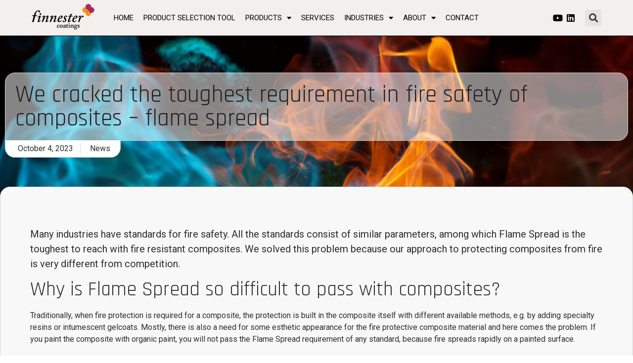

--- FILE ---
content_type: text/html; charset=UTF-8
request_url: https://finnester.fi/news/we-cracked-the-toughest-requirement-in-fire-safety-of-composites-flame-spread/
body_size: 14095
content:
<!doctype html>
<html lang="en-US">
<head>
	<meta charset="UTF-8">
	<meta name="viewport" content="width=device-width, initial-scale=1">
	<link rel="profile" href="https://gmpg.org/xfn/11">
	<meta name='robots' content='index, follow, max-image-preview:large, max-snippet:-1, max-video-preview:-1' />

	<!-- This site is optimized with the Yoast SEO Premium plugin v21.6 (Yoast SEO v21.6) - https://yoast.com/wordpress/plugins/seo/ -->
	<title>We cracked the toughest requirement in fire safety of composites - flame spread | Finnester Coatings</title>
	<link rel="canonical" href="https://finnester.fi/news/we-cracked-the-toughest-requirement-in-fire-safety-of-composites-flame-spread/" />
	<meta property="og:locale" content="en_US" />
	<meta property="og:type" content="article" />
	<meta property="og:title" content="We cracked the toughest requirement in fire safety of composites - flame spread" />
	<meta property="og:description" content="Many industries have standards for fire safety. All the standards consist of similar parameters, among which Flame Spread is the toughest to reach with fire resistant composites. We solved this problem because our approach to protecting composites from fire is very different from competition. Why is Flame Spread so difficult to pass with composites? Traditionally, [&hellip;]" />
	<meta property="og:url" content="https://finnester.fi/news/we-cracked-the-toughest-requirement-in-fire-safety-of-composites-flame-spread/" />
	<meta property="og:site_name" content="Finnester Coatings" />
	<meta property="article:publisher" content="https://www.facebook.com/profile.php?id=61553725163793&amp;sk" />
	<meta property="article:published_time" content="2023-10-04T08:12:27+00:00" />
	<meta property="og:image" content="https://finnester.fi/wp-content/uploads/2023/09/shutterstock_1721549929-scaled.jpg" />
	<meta property="og:image:width" content="2560" />
	<meta property="og:image:height" content="1440" />
	<meta property="og:image:type" content="image/jpeg" />
	<meta name="author" content="Wille Walden" />
	<meta name="twitter:card" content="summary_large_image" />
	<meta name="twitter:label1" content="Written by" />
	<meta name="twitter:data1" content="Wille Walden" />
	<meta name="twitter:label2" content="Est. reading time" />
	<meta name="twitter:data2" content="2 minutes" />
	<script type="application/ld+json" class="yoast-schema-graph">{"@context":"https://schema.org","@graph":[{"@type":"TechArticle","@id":"https://finnester.fi/news/we-cracked-the-toughest-requirement-in-fire-safety-of-composites-flame-spread/#article","isPartOf":{"@id":"https://finnester.fi/news/we-cracked-the-toughest-requirement-in-fire-safety-of-composites-flame-spread/"},"author":{"name":"Wille Walden","@id":"https://finnester.fi/#/schema/person/beec01fb58259f0de5b645899940daed"},"headline":"We cracked the toughest requirement in fire safety of composites &#8211; flame spread","datePublished":"2023-10-04T08:12:27+00:00","dateModified":"2023-10-04T08:12:27+00:00","mainEntityOfPage":{"@id":"https://finnester.fi/news/we-cracked-the-toughest-requirement-in-fire-safety-of-composites-flame-spread/"},"wordCount":499,"publisher":{"@id":"https://finnester.fi/#organization"},"image":{"@id":"https://finnester.fi/news/we-cracked-the-toughest-requirement-in-fire-safety-of-composites-flame-spread/#primaryimage"},"thumbnailUrl":"https://finnester.fi/wp-content/uploads/2023/09/shutterstock_1721549929-scaled.jpg","articleSection":["News"],"inLanguage":"en-US"},{"@type":"WebPage","@id":"https://finnester.fi/news/we-cracked-the-toughest-requirement-in-fire-safety-of-composites-flame-spread/","url":"https://finnester.fi/news/we-cracked-the-toughest-requirement-in-fire-safety-of-composites-flame-spread/","name":"We cracked the toughest requirement in fire safety of composites - flame spread | Finnester Coatings","isPartOf":{"@id":"https://finnester.fi/#website"},"primaryImageOfPage":{"@id":"https://finnester.fi/news/we-cracked-the-toughest-requirement-in-fire-safety-of-composites-flame-spread/#primaryimage"},"image":{"@id":"https://finnester.fi/news/we-cracked-the-toughest-requirement-in-fire-safety-of-composites-flame-spread/#primaryimage"},"thumbnailUrl":"https://finnester.fi/wp-content/uploads/2023/09/shutterstock_1721549929-scaled.jpg","datePublished":"2023-10-04T08:12:27+00:00","dateModified":"2023-10-04T08:12:27+00:00","breadcrumb":{"@id":"https://finnester.fi/news/we-cracked-the-toughest-requirement-in-fire-safety-of-composites-flame-spread/#breadcrumb"},"inLanguage":"en-US","potentialAction":[{"@type":"ReadAction","target":["https://finnester.fi/news/we-cracked-the-toughest-requirement-in-fire-safety-of-composites-flame-spread/"]}]},{"@type":"ImageObject","inLanguage":"en-US","@id":"https://finnester.fi/news/we-cracked-the-toughest-requirement-in-fire-safety-of-composites-flame-spread/#primaryimage","url":"https://finnester.fi/wp-content/uploads/2023/09/shutterstock_1721549929-scaled.jpg","contentUrl":"https://finnester.fi/wp-content/uploads/2023/09/shutterstock_1721549929-scaled.jpg","width":2560,"height":1440},{"@type":"BreadcrumbList","@id":"https://finnester.fi/news/we-cracked-the-toughest-requirement-in-fire-safety-of-composites-flame-spread/#breadcrumb","itemListElement":[{"@type":"ListItem","position":1,"name":"Home","item":"https://finnester.fi/"},{"@type":"ListItem","position":2,"name":"We cracked the toughest requirement in fire safety of composites &#8211; flame spread"}]},{"@type":"WebSite","@id":"https://finnester.fi/#website","url":"https://finnester.fi/","name":"Finnester Coatings","description":"Composite protection","publisher":{"@id":"https://finnester.fi/#organization"},"potentialAction":[{"@type":"SearchAction","target":{"@type":"EntryPoint","urlTemplate":"https://finnester.fi/?s={search_term_string}"},"query-input":"required name=search_term_string"}],"inLanguage":"en-US"},{"@type":"Organization","@id":"https://finnester.fi/#organization","name":"Finnester Coatings","url":"https://finnester.fi/","logo":{"@type":"ImageObject","inLanguage":"en-US","@id":"https://finnester.fi/#/schema/logo/image/","url":"https://finnester.fi/wp-content/uploads/2023/05/finnester-coatings-1.svg","contentUrl":"https://finnester.fi/wp-content/uploads/2023/05/finnester-coatings-1.svg","caption":"Finnester Coatings"},"image":{"@id":"https://finnester.fi/#/schema/logo/image/"},"sameAs":["https://www.facebook.com/profile.php?id=61553725163793&sk","https://www.linkedin.com/company/finnester-coatings-oy/"]},{"@type":"Person","@id":"https://finnester.fi/#/schema/person/beec01fb58259f0de5b645899940daed","name":"Wille Walden","image":{"@type":"ImageObject","inLanguage":"en-US","@id":"https://finnester.fi/#/schema/person/image/","url":"https://secure.gravatar.com/avatar/bd552be8cf55d4f1e5299620f759aca7?s=96&d=mm&r=g","contentUrl":"https://secure.gravatar.com/avatar/bd552be8cf55d4f1e5299620f759aca7?s=96&d=mm&r=g","caption":"Wille Walden"},"url":"https://finnester.fi/author/finnesterhemmo/"}]}</script>
	<!-- / Yoast SEO Premium plugin. -->


<link rel='dns-prefetch' href='//www.googletagmanager.com' />
<link rel="alternate" type="application/rss+xml" title="Finnester Coatings &raquo; Feed" href="https://finnester.fi/feed/" />
<link rel="alternate" type="application/rss+xml" title="Finnester Coatings &raquo; Comments Feed" href="https://finnester.fi/comments/feed/" />
<script>
window._wpemojiSettings = {"baseUrl":"https:\/\/s.w.org\/images\/core\/emoji\/14.0.0\/72x72\/","ext":".png","svgUrl":"https:\/\/s.w.org\/images\/core\/emoji\/14.0.0\/svg\/","svgExt":".svg","source":{"concatemoji":"https:\/\/finnester.fi\/wp-includes\/js\/wp-emoji-release.min.js?ver=6.4.1"}};
/*! This file is auto-generated */
!function(i,n){var o,s,e;function c(e){try{var t={supportTests:e,timestamp:(new Date).valueOf()};sessionStorage.setItem(o,JSON.stringify(t))}catch(e){}}function p(e,t,n){e.clearRect(0,0,e.canvas.width,e.canvas.height),e.fillText(t,0,0);var t=new Uint32Array(e.getImageData(0,0,e.canvas.width,e.canvas.height).data),r=(e.clearRect(0,0,e.canvas.width,e.canvas.height),e.fillText(n,0,0),new Uint32Array(e.getImageData(0,0,e.canvas.width,e.canvas.height).data));return t.every(function(e,t){return e===r[t]})}function u(e,t,n){switch(t){case"flag":return n(e,"\ud83c\udff3\ufe0f\u200d\u26a7\ufe0f","\ud83c\udff3\ufe0f\u200b\u26a7\ufe0f")?!1:!n(e,"\ud83c\uddfa\ud83c\uddf3","\ud83c\uddfa\u200b\ud83c\uddf3")&&!n(e,"\ud83c\udff4\udb40\udc67\udb40\udc62\udb40\udc65\udb40\udc6e\udb40\udc67\udb40\udc7f","\ud83c\udff4\u200b\udb40\udc67\u200b\udb40\udc62\u200b\udb40\udc65\u200b\udb40\udc6e\u200b\udb40\udc67\u200b\udb40\udc7f");case"emoji":return!n(e,"\ud83e\udef1\ud83c\udffb\u200d\ud83e\udef2\ud83c\udfff","\ud83e\udef1\ud83c\udffb\u200b\ud83e\udef2\ud83c\udfff")}return!1}function f(e,t,n){var r="undefined"!=typeof WorkerGlobalScope&&self instanceof WorkerGlobalScope?new OffscreenCanvas(300,150):i.createElement("canvas"),a=r.getContext("2d",{willReadFrequently:!0}),o=(a.textBaseline="top",a.font="600 32px Arial",{});return e.forEach(function(e){o[e]=t(a,e,n)}),o}function t(e){var t=i.createElement("script");t.src=e,t.defer=!0,i.head.appendChild(t)}"undefined"!=typeof Promise&&(o="wpEmojiSettingsSupports",s=["flag","emoji"],n.supports={everything:!0,everythingExceptFlag:!0},e=new Promise(function(e){i.addEventListener("DOMContentLoaded",e,{once:!0})}),new Promise(function(t){var n=function(){try{var e=JSON.parse(sessionStorage.getItem(o));if("object"==typeof e&&"number"==typeof e.timestamp&&(new Date).valueOf()<e.timestamp+604800&&"object"==typeof e.supportTests)return e.supportTests}catch(e){}return null}();if(!n){if("undefined"!=typeof Worker&&"undefined"!=typeof OffscreenCanvas&&"undefined"!=typeof URL&&URL.createObjectURL&&"undefined"!=typeof Blob)try{var e="postMessage("+f.toString()+"("+[JSON.stringify(s),u.toString(),p.toString()].join(",")+"));",r=new Blob([e],{type:"text/javascript"}),a=new Worker(URL.createObjectURL(r),{name:"wpTestEmojiSupports"});return void(a.onmessage=function(e){c(n=e.data),a.terminate(),t(n)})}catch(e){}c(n=f(s,u,p))}t(n)}).then(function(e){for(var t in e)n.supports[t]=e[t],n.supports.everything=n.supports.everything&&n.supports[t],"flag"!==t&&(n.supports.everythingExceptFlag=n.supports.everythingExceptFlag&&n.supports[t]);n.supports.everythingExceptFlag=n.supports.everythingExceptFlag&&!n.supports.flag,n.DOMReady=!1,n.readyCallback=function(){n.DOMReady=!0}}).then(function(){return e}).then(function(){var e;n.supports.everything||(n.readyCallback(),(e=n.source||{}).concatemoji?t(e.concatemoji):e.wpemoji&&e.twemoji&&(t(e.twemoji),t(e.wpemoji)))}))}((window,document),window._wpemojiSettings);
</script>
<style id='wp-emoji-styles-inline-css'>

	img.wp-smiley, img.emoji {
		display: inline !important;
		border: none !important;
		box-shadow: none !important;
		height: 1em !important;
		width: 1em !important;
		margin: 0 0.07em !important;
		vertical-align: -0.1em !important;
		background: none !important;
		padding: 0 !important;
	}
</style>
<link rel='stylesheet' id='wp-block-library-css' href='https://finnester.fi/wp-includes/css/dist/block-library/style.min.css?ver=6.4.1' media='all' />
<style id='classic-theme-styles-inline-css'>
/*! This file is auto-generated */
.wp-block-button__link{color:#fff;background-color:#32373c;border-radius:9999px;box-shadow:none;text-decoration:none;padding:calc(.667em + 2px) calc(1.333em + 2px);font-size:1.125em}.wp-block-file__button{background:#32373c;color:#fff;text-decoration:none}
</style>
<style id='global-styles-inline-css'>
body{--wp--preset--color--black: #000000;--wp--preset--color--cyan-bluish-gray: #abb8c3;--wp--preset--color--white: #ffffff;--wp--preset--color--pale-pink: #f78da7;--wp--preset--color--vivid-red: #cf2e2e;--wp--preset--color--luminous-vivid-orange: #ff6900;--wp--preset--color--luminous-vivid-amber: #fcb900;--wp--preset--color--light-green-cyan: #7bdcb5;--wp--preset--color--vivid-green-cyan: #00d084;--wp--preset--color--pale-cyan-blue: #8ed1fc;--wp--preset--color--vivid-cyan-blue: #0693e3;--wp--preset--color--vivid-purple: #9b51e0;--wp--preset--gradient--vivid-cyan-blue-to-vivid-purple: linear-gradient(135deg,rgba(6,147,227,1) 0%,rgb(155,81,224) 100%);--wp--preset--gradient--light-green-cyan-to-vivid-green-cyan: linear-gradient(135deg,rgb(122,220,180) 0%,rgb(0,208,130) 100%);--wp--preset--gradient--luminous-vivid-amber-to-luminous-vivid-orange: linear-gradient(135deg,rgba(252,185,0,1) 0%,rgba(255,105,0,1) 100%);--wp--preset--gradient--luminous-vivid-orange-to-vivid-red: linear-gradient(135deg,rgba(255,105,0,1) 0%,rgb(207,46,46) 100%);--wp--preset--gradient--very-light-gray-to-cyan-bluish-gray: linear-gradient(135deg,rgb(238,238,238) 0%,rgb(169,184,195) 100%);--wp--preset--gradient--cool-to-warm-spectrum: linear-gradient(135deg,rgb(74,234,220) 0%,rgb(151,120,209) 20%,rgb(207,42,186) 40%,rgb(238,44,130) 60%,rgb(251,105,98) 80%,rgb(254,248,76) 100%);--wp--preset--gradient--blush-light-purple: linear-gradient(135deg,rgb(255,206,236) 0%,rgb(152,150,240) 100%);--wp--preset--gradient--blush-bordeaux: linear-gradient(135deg,rgb(254,205,165) 0%,rgb(254,45,45) 50%,rgb(107,0,62) 100%);--wp--preset--gradient--luminous-dusk: linear-gradient(135deg,rgb(255,203,112) 0%,rgb(199,81,192) 50%,rgb(65,88,208) 100%);--wp--preset--gradient--pale-ocean: linear-gradient(135deg,rgb(255,245,203) 0%,rgb(182,227,212) 50%,rgb(51,167,181) 100%);--wp--preset--gradient--electric-grass: linear-gradient(135deg,rgb(202,248,128) 0%,rgb(113,206,126) 100%);--wp--preset--gradient--midnight: linear-gradient(135deg,rgb(2,3,129) 0%,rgb(40,116,252) 100%);--wp--preset--font-size--small: 13px;--wp--preset--font-size--medium: 20px;--wp--preset--font-size--large: 36px;--wp--preset--font-size--x-large: 42px;--wp--preset--spacing--20: 0.44rem;--wp--preset--spacing--30: 0.67rem;--wp--preset--spacing--40: 1rem;--wp--preset--spacing--50: 1.5rem;--wp--preset--spacing--60: 2.25rem;--wp--preset--spacing--70: 3.38rem;--wp--preset--spacing--80: 5.06rem;--wp--preset--shadow--natural: 6px 6px 9px rgba(0, 0, 0, 0.2);--wp--preset--shadow--deep: 12px 12px 50px rgba(0, 0, 0, 0.4);--wp--preset--shadow--sharp: 6px 6px 0px rgba(0, 0, 0, 0.2);--wp--preset--shadow--outlined: 6px 6px 0px -3px rgba(255, 255, 255, 1), 6px 6px rgba(0, 0, 0, 1);--wp--preset--shadow--crisp: 6px 6px 0px rgba(0, 0, 0, 1);}:where(.is-layout-flex){gap: 0.5em;}:where(.is-layout-grid){gap: 0.5em;}body .is-layout-flow > .alignleft{float: left;margin-inline-start: 0;margin-inline-end: 2em;}body .is-layout-flow > .alignright{float: right;margin-inline-start: 2em;margin-inline-end: 0;}body .is-layout-flow > .aligncenter{margin-left: auto !important;margin-right: auto !important;}body .is-layout-constrained > .alignleft{float: left;margin-inline-start: 0;margin-inline-end: 2em;}body .is-layout-constrained > .alignright{float: right;margin-inline-start: 2em;margin-inline-end: 0;}body .is-layout-constrained > .aligncenter{margin-left: auto !important;margin-right: auto !important;}body .is-layout-constrained > :where(:not(.alignleft):not(.alignright):not(.alignfull)){max-width: var(--wp--style--global--content-size);margin-left: auto !important;margin-right: auto !important;}body .is-layout-constrained > .alignwide{max-width: var(--wp--style--global--wide-size);}body .is-layout-flex{display: flex;}body .is-layout-flex{flex-wrap: wrap;align-items: center;}body .is-layout-flex > *{margin: 0;}body .is-layout-grid{display: grid;}body .is-layout-grid > *{margin: 0;}:where(.wp-block-columns.is-layout-flex){gap: 2em;}:where(.wp-block-columns.is-layout-grid){gap: 2em;}:where(.wp-block-post-template.is-layout-flex){gap: 1.25em;}:where(.wp-block-post-template.is-layout-grid){gap: 1.25em;}.has-black-color{color: var(--wp--preset--color--black) !important;}.has-cyan-bluish-gray-color{color: var(--wp--preset--color--cyan-bluish-gray) !important;}.has-white-color{color: var(--wp--preset--color--white) !important;}.has-pale-pink-color{color: var(--wp--preset--color--pale-pink) !important;}.has-vivid-red-color{color: var(--wp--preset--color--vivid-red) !important;}.has-luminous-vivid-orange-color{color: var(--wp--preset--color--luminous-vivid-orange) !important;}.has-luminous-vivid-amber-color{color: var(--wp--preset--color--luminous-vivid-amber) !important;}.has-light-green-cyan-color{color: var(--wp--preset--color--light-green-cyan) !important;}.has-vivid-green-cyan-color{color: var(--wp--preset--color--vivid-green-cyan) !important;}.has-pale-cyan-blue-color{color: var(--wp--preset--color--pale-cyan-blue) !important;}.has-vivid-cyan-blue-color{color: var(--wp--preset--color--vivid-cyan-blue) !important;}.has-vivid-purple-color{color: var(--wp--preset--color--vivid-purple) !important;}.has-black-background-color{background-color: var(--wp--preset--color--black) !important;}.has-cyan-bluish-gray-background-color{background-color: var(--wp--preset--color--cyan-bluish-gray) !important;}.has-white-background-color{background-color: var(--wp--preset--color--white) !important;}.has-pale-pink-background-color{background-color: var(--wp--preset--color--pale-pink) !important;}.has-vivid-red-background-color{background-color: var(--wp--preset--color--vivid-red) !important;}.has-luminous-vivid-orange-background-color{background-color: var(--wp--preset--color--luminous-vivid-orange) !important;}.has-luminous-vivid-amber-background-color{background-color: var(--wp--preset--color--luminous-vivid-amber) !important;}.has-light-green-cyan-background-color{background-color: var(--wp--preset--color--light-green-cyan) !important;}.has-vivid-green-cyan-background-color{background-color: var(--wp--preset--color--vivid-green-cyan) !important;}.has-pale-cyan-blue-background-color{background-color: var(--wp--preset--color--pale-cyan-blue) !important;}.has-vivid-cyan-blue-background-color{background-color: var(--wp--preset--color--vivid-cyan-blue) !important;}.has-vivid-purple-background-color{background-color: var(--wp--preset--color--vivid-purple) !important;}.has-black-border-color{border-color: var(--wp--preset--color--black) !important;}.has-cyan-bluish-gray-border-color{border-color: var(--wp--preset--color--cyan-bluish-gray) !important;}.has-white-border-color{border-color: var(--wp--preset--color--white) !important;}.has-pale-pink-border-color{border-color: var(--wp--preset--color--pale-pink) !important;}.has-vivid-red-border-color{border-color: var(--wp--preset--color--vivid-red) !important;}.has-luminous-vivid-orange-border-color{border-color: var(--wp--preset--color--luminous-vivid-orange) !important;}.has-luminous-vivid-amber-border-color{border-color: var(--wp--preset--color--luminous-vivid-amber) !important;}.has-light-green-cyan-border-color{border-color: var(--wp--preset--color--light-green-cyan) !important;}.has-vivid-green-cyan-border-color{border-color: var(--wp--preset--color--vivid-green-cyan) !important;}.has-pale-cyan-blue-border-color{border-color: var(--wp--preset--color--pale-cyan-blue) !important;}.has-vivid-cyan-blue-border-color{border-color: var(--wp--preset--color--vivid-cyan-blue) !important;}.has-vivid-purple-border-color{border-color: var(--wp--preset--color--vivid-purple) !important;}.has-vivid-cyan-blue-to-vivid-purple-gradient-background{background: var(--wp--preset--gradient--vivid-cyan-blue-to-vivid-purple) !important;}.has-light-green-cyan-to-vivid-green-cyan-gradient-background{background: var(--wp--preset--gradient--light-green-cyan-to-vivid-green-cyan) !important;}.has-luminous-vivid-amber-to-luminous-vivid-orange-gradient-background{background: var(--wp--preset--gradient--luminous-vivid-amber-to-luminous-vivid-orange) !important;}.has-luminous-vivid-orange-to-vivid-red-gradient-background{background: var(--wp--preset--gradient--luminous-vivid-orange-to-vivid-red) !important;}.has-very-light-gray-to-cyan-bluish-gray-gradient-background{background: var(--wp--preset--gradient--very-light-gray-to-cyan-bluish-gray) !important;}.has-cool-to-warm-spectrum-gradient-background{background: var(--wp--preset--gradient--cool-to-warm-spectrum) !important;}.has-blush-light-purple-gradient-background{background: var(--wp--preset--gradient--blush-light-purple) !important;}.has-blush-bordeaux-gradient-background{background: var(--wp--preset--gradient--blush-bordeaux) !important;}.has-luminous-dusk-gradient-background{background: var(--wp--preset--gradient--luminous-dusk) !important;}.has-pale-ocean-gradient-background{background: var(--wp--preset--gradient--pale-ocean) !important;}.has-electric-grass-gradient-background{background: var(--wp--preset--gradient--electric-grass) !important;}.has-midnight-gradient-background{background: var(--wp--preset--gradient--midnight) !important;}.has-small-font-size{font-size: var(--wp--preset--font-size--small) !important;}.has-medium-font-size{font-size: var(--wp--preset--font-size--medium) !important;}.has-large-font-size{font-size: var(--wp--preset--font-size--large) !important;}.has-x-large-font-size{font-size: var(--wp--preset--font-size--x-large) !important;}
.wp-block-navigation a:where(:not(.wp-element-button)){color: inherit;}
:where(.wp-block-post-template.is-layout-flex){gap: 1.25em;}:where(.wp-block-post-template.is-layout-grid){gap: 1.25em;}
:where(.wp-block-columns.is-layout-flex){gap: 2em;}:where(.wp-block-columns.is-layout-grid){gap: 2em;}
.wp-block-pullquote{font-size: 1.5em;line-height: 1.6;}
</style>
<link rel='stylesheet' id='hello-elementor-css' href='https://finnester.fi/wp-content/themes/hello-elementor/style.min.css?ver=2.9.0' media='all' />
<link rel='stylesheet' id='hello-elementor-theme-style-css' href='https://finnester.fi/wp-content/themes/hello-elementor/theme.min.css?ver=2.9.0' media='all' />
<link rel='stylesheet' id='elementor-frontend-css' href='https://finnester.fi/wp-content/plugins/elementor/assets/css/frontend-lite.min.css?ver=3.17.3' media='all' />
<style id='elementor-frontend-inline-css'>
.elementor-1256 .elementor-element.elementor-element-73caa06:not(.elementor-motion-effects-element-type-background), .elementor-1256 .elementor-element.elementor-element-73caa06 > .elementor-motion-effects-container > .elementor-motion-effects-layer{background-image:url("https://finnester.fi/wp-content/uploads/2023/09/shutterstock_1721549929-scaled.jpg");}
</style>
<link rel='stylesheet' id='elementor-post-7-css' href='https://finnester.fi/wp-content/uploads/elementor/css/post-7.css?ver=1701701289' media='all' />
<link rel='stylesheet' id='elementor-icons-css' href='https://finnester.fi/wp-content/plugins/elementor/assets/lib/eicons/css/elementor-icons.min.css?ver=5.23.0' media='all' />
<link rel='stylesheet' id='swiper-css' href='https://finnester.fi/wp-content/plugins/elementor/assets/lib/swiper/css/swiper.min.css?ver=5.3.6' media='all' />
<link rel='stylesheet' id='elementor-pro-css' href='https://finnester.fi/wp-content/plugins/elementor-pro/assets/css/frontend-lite.min.css?ver=3.17.1' media='all' />
<link rel='stylesheet' id='elementor-global-css' href='https://finnester.fi/wp-content/uploads/elementor/css/global.css?ver=1701701289' media='all' />
<link rel='stylesheet' id='elementor-post-28-css' href='https://finnester.fi/wp-content/uploads/elementor/css/post-28.css?ver=1701701290' media='all' />
<link rel='stylesheet' id='elementor-post-179-css' href='https://finnester.fi/wp-content/uploads/elementor/css/post-179.css?ver=1701701290' media='all' />
<link rel='stylesheet' id='elementor-post-1256-css' href='https://finnester.fi/wp-content/uploads/elementor/css/post-1256.css?ver=1701703690' media='all' />
<link rel='stylesheet' id='google-fonts-1-css' href='https://fonts.googleapis.com/css?family=Rajdhani%3A100%2C100italic%2C200%2C200italic%2C300%2C300italic%2C400%2C400italic%2C500%2C500italic%2C600%2C600italic%2C700%2C700italic%2C800%2C800italic%2C900%2C900italic%7CRoboto%3A100%2C100italic%2C200%2C200italic%2C300%2C300italic%2C400%2C400italic%2C500%2C500italic%2C600%2C600italic%2C700%2C700italic%2C800%2C800italic%2C900%2C900italic%7CMerriweather+Sans%3A100%2C100italic%2C200%2C200italic%2C300%2C300italic%2C400%2C400italic%2C500%2C500italic%2C600%2C600italic%2C700%2C700italic%2C800%2C800italic%2C900%2C900italic&#038;display=swap&#038;ver=6.4.1' media='all' />
<link rel='stylesheet' id='elementor-icons-shared-0-css' href='https://finnester.fi/wp-content/plugins/elementor/assets/lib/font-awesome/css/fontawesome.min.css?ver=5.15.3' media='all' />
<link rel='stylesheet' id='elementor-icons-fa-solid-css' href='https://finnester.fi/wp-content/plugins/elementor/assets/lib/font-awesome/css/solid.min.css?ver=5.15.3' media='all' />
<link rel='stylesheet' id='elementor-icons-fa-brands-css' href='https://finnester.fi/wp-content/plugins/elementor/assets/lib/font-awesome/css/brands.min.css?ver=5.15.3' media='all' />
<link rel="preconnect" href="https://fonts.gstatic.com/" crossorigin><script src="https://finnester.fi/wp-includes/js/jquery/jquery.min.js?ver=3.7.1" id="jquery-core-js"></script>
<script src="https://finnester.fi/wp-includes/js/jquery/jquery-migrate.min.js?ver=3.4.1" id="jquery-migrate-js"></script>

<!-- Google Analytics snippet added by Site Kit -->
<script src="https://www.googletagmanager.com/gtag/js?id=GT-KF8N4WF" id="google_gtagjs-js" async></script>
<script id="google_gtagjs-js-after">
window.dataLayer = window.dataLayer || [];function gtag(){dataLayer.push(arguments);}
gtag('set', 'linker', {"domains":["finnester.fi"]} );
gtag("js", new Date());
gtag("set", "developer_id.dZTNiMT", true);
gtag("config", "GT-KF8N4WF");
</script>

<!-- End Google Analytics snippet added by Site Kit -->
<link rel="https://api.w.org/" href="https://finnester.fi/wp-json/" /><link rel="alternate" type="application/json" href="https://finnester.fi/wp-json/wp/v2/posts/4977" /><link rel="EditURI" type="application/rsd+xml" title="RSD" href="https://finnester.fi/xmlrpc.php?rsd" />
<meta name="generator" content="WordPress 6.4.1" />
<link rel='shortlink' href='https://finnester.fi/?p=4977' />
<link rel="alternate" type="application/json+oembed" href="https://finnester.fi/wp-json/oembed/1.0/embed?url=https%3A%2F%2Ffinnester.fi%2Fnews%2Fwe-cracked-the-toughest-requirement-in-fire-safety-of-composites-flame-spread%2F" />
<link rel="alternate" type="text/xml+oembed" href="https://finnester.fi/wp-json/oembed/1.0/embed?url=https%3A%2F%2Ffinnester.fi%2Fnews%2Fwe-cracked-the-toughest-requirement-in-fire-safety-of-composites-flame-spread%2F&#038;format=xml" />
<meta name="generator" content="Site Kit by Google 1.121.0" /><meta name="generator" content="Elementor 3.17.3; features: e_dom_optimization, e_optimized_assets_loading, e_optimized_css_loading, additional_custom_breakpoints; settings: css_print_method-external, google_font-enabled, font_display-swap">
<!-- Google Tag Manager -->
<script>(function(w,d,s,l,i){w[l]=w[l]||[];w[l].push({'gtm.start':
new Date().getTime(),event:'gtm.js'});var f=d.getElementsByTagName(s)[0],
j=d.createElement(s),dl=l!='dataLayer'?'&l='+l:'';j.async=true;j.src=
'https://www.googletagmanager.com/gtm.js?id='+i+dl;f.parentNode.insertBefore(j,f);
})(window,document,'script','dataLayer','GTM-PG2WJ83F');</script>
<!-- End Google Tag Manager -->
<link rel="icon" href="https://finnester.fi/wp-content/uploads/2023/05/symboli-footer-osa-150x150.png" sizes="32x32" />
<link rel="icon" href="https://finnester.fi/wp-content/uploads/2023/05/symboli-footer-osa-300x300.png" sizes="192x192" />
<link rel="apple-touch-icon" href="https://finnester.fi/wp-content/uploads/2023/05/symboli-footer-osa-300x300.png" />
<meta name="msapplication-TileImage" content="https://finnester.fi/wp-content/uploads/2023/05/symboli-footer-osa-300x300.png" />
</head>
<body class="post-template-default single single-post postid-4977 single-format-standard wp-custom-logo elementor-default elementor-kit-7 elementor-page-1256">

<!-- Google Tag Manager (noscript) -->
<noscript><iframe src="https://www.googletagmanager.com/ns.html?id=GTM-PG2WJ83F"
height="0" width="0" style="display:none;visibility:hidden"></iframe></noscript>
<!-- End Google Tag Manager (noscript) -->

<a class="skip-link screen-reader-text" href="#content">Skip to content</a>

		<div data-elementor-type="header" data-elementor-id="28" class="elementor elementor-28 elementor-location-header" data-elementor-post-type="elementor_library">
								<section class="elementor-section elementor-top-section elementor-element elementor-element-45cc8e0d elementor-section-full_width elementor-section-height-min-height elementor-section-items-stretch elementor-section-height-default" data-id="45cc8e0d" data-element_type="section" data-settings="{&quot;background_background&quot;:&quot;classic&quot;,&quot;sticky&quot;:&quot;top&quot;,&quot;sticky_on&quot;:[&quot;desktop&quot;,&quot;tablet&quot;,&quot;mobile&quot;],&quot;sticky_offset&quot;:0,&quot;sticky_effects_offset&quot;:0}">
							<div class="elementor-background-overlay"></div>
							<div class="elementor-container elementor-column-gap-default">
					<div class="elementor-column elementor-col-25 elementor-top-column elementor-element elementor-element-5d3a5802" data-id="5d3a5802" data-element_type="column">
			<div class="elementor-widget-wrap elementor-element-populated">
								<div class="elementor-element elementor-element-20e002e4 elementor-widget elementor-widget-image" data-id="20e002e4" data-element_type="widget" data-widget_type="image.default">
				<div class="elementor-widget-container">
			<style>/*! elementor - v3.17.0 - 08-11-2023 */
.elementor-widget-image{text-align:center}.elementor-widget-image a{display:inline-block}.elementor-widget-image a img[src$=".svg"]{width:48px}.elementor-widget-image img{vertical-align:middle;display:inline-block}</style>													<a href="https://finnester.fi">
							<img width="1" height="1" src="https://finnester.fi/wp-content/uploads/2023/05/finnester-coatings-1.svg" class="attachment-full size-full wp-image-5539" alt="" />								</a>
															</div>
				</div>
					</div>
		</div>
				<div class="elementor-column elementor-col-50 elementor-top-column elementor-element elementor-element-39900a35" data-id="39900a35" data-element_type="column">
			<div class="elementor-widget-wrap elementor-element-populated">
								<div class="elementor-element elementor-element-3643f17f elementor-nav-menu__align-center elementor-nav-menu--stretch elementor-nav-menu__text-align-center elementor-nav-menu--dropdown-tablet elementor-nav-menu--toggle elementor-nav-menu--burger elementor-widget elementor-widget-nav-menu" data-id="3643f17f" data-element_type="widget" data-settings="{&quot;full_width&quot;:&quot;stretch&quot;,&quot;layout&quot;:&quot;horizontal&quot;,&quot;submenu_icon&quot;:{&quot;value&quot;:&quot;&lt;i class=\&quot;fas fa-caret-down\&quot;&gt;&lt;\/i&gt;&quot;,&quot;library&quot;:&quot;fa-solid&quot;},&quot;toggle&quot;:&quot;burger&quot;}" data-widget_type="nav-menu.default">
				<div class="elementor-widget-container">
			<link rel="stylesheet" href="https://finnester.fi/wp-content/plugins/elementor-pro/assets/css/widget-nav-menu.min.css">			<nav class="elementor-nav-menu--main elementor-nav-menu__container elementor-nav-menu--layout-horizontal e--pointer-underline e--animation-fade">
				<ul id="menu-1-3643f17f" class="elementor-nav-menu"><li class="menu-item menu-item-type-post_type menu-item-object-page menu-item-home menu-item-135"><a href="https://finnester.fi/" class="elementor-item">Home</a></li>
<li class="menu-item menu-item-type-post_type menu-item-object-page menu-item-2914"><a href="https://finnester.fi/product-selection-tool/" class="elementor-item">Product Selection Tool</a></li>
<li class="menu-item menu-item-type-post_type menu-item-object-page menu-item-has-children menu-item-140"><a href="https://finnester.fi/products/" class="elementor-item">Products</a>
<ul class="sub-menu elementor-nav-menu--dropdown">
	<li class="menu-item menu-item-type-taxonomy menu-item-object-category menu-item-3861"><a href="https://finnester.fi/category/products/fire-protection/" class="elementor-sub-item">Fire protection coatings</a></li>
	<li class="menu-item menu-item-type-taxonomy menu-item-object-category menu-item-3859"><a href="https://finnester.fi/category/products/tooling/" class="elementor-sub-item">Tooling coatings</a></li>
	<li class="menu-item menu-item-type-taxonomy menu-item-object-category menu-item-3860"><a href="https://finnester.fi/category/products/industrial/" class="elementor-sub-item">Industrial Coatings</a></li>
	<li class="menu-item menu-item-type-taxonomy menu-item-object-category menu-item-5128"><a href="https://finnester.fi/category/products/esd/" class="elementor-sub-item">ESD (Electrostatic dissipative)</a></li>
</ul>
</li>
<li class="menu-item menu-item-type-post_type menu-item-object-page menu-item-4224"><a href="https://finnester.fi/services/" class="elementor-item">Services</a></li>
<li class="menu-item menu-item-type-post_type menu-item-object-page menu-item-has-children menu-item-136"><a href="https://finnester.fi/industrial-solutions/" class="elementor-item">Industries</a>
<ul class="sub-menu elementor-nav-menu--dropdown">
	<li class="menu-item menu-item-type-post_type menu-item-object-page menu-item-141"><a href="https://finnester.fi/railway-industry-solutions/" class="elementor-sub-item">Railway Certified</a></li>
	<li class="menu-item menu-item-type-post_type menu-item-object-page menu-item-139"><a href="https://finnester.fi/marine-industry-solutions/" class="elementor-sub-item">Marine Certified</a></li>
	<li class="menu-item menu-item-type-post_type menu-item-object-page menu-item-133"><a href="https://finnester.fi/construction-industry-solutions/" class="elementor-sub-item">Construction Certified</a></li>
	<li class="menu-item menu-item-type-post_type menu-item-object-page menu-item-128"><a href="https://finnester.fi/3d-print-solutions/" class="elementor-sub-item">3D Print Industry</a></li>
	<li class="menu-item menu-item-type-post_type menu-item-object-page menu-item-138"><a href="https://finnester.fi/lithium-battery-fire-retardant-shield/" class="elementor-sub-item">Battery cases and other industries</a></li>
</ul>
</li>
<li class="menu-item menu-item-type-post_type menu-item-object-page menu-item-has-children menu-item-2299"><a href="https://finnester.fi/company/" class="elementor-item">About</a>
<ul class="sub-menu elementor-nav-menu--dropdown">
	<li class="menu-item menu-item-type-post_type menu-item-object-page menu-item-132"><a href="https://finnester.fi/company/" class="elementor-sub-item">Company</a></li>
	<li class="menu-item menu-item-type-post_type menu-item-object-page menu-item-3031"><a href="https://finnester.fi/benefits-of-finnester-ceramifying-coating-for-composites/" class="elementor-sub-item">Technology &#038; Benefits</a></li>
	<li class="menu-item menu-item-type-post_type menu-item-object-page menu-item-5198"><a href="https://finnester.fi/sustainability/" class="elementor-sub-item">Sustainability</a></li>
	<li class="menu-item menu-item-type-post_type menu-item-object-page menu-item-2195"><a href="https://finnester.fi/history/" class="elementor-sub-item">Company History</a></li>
	<li class="menu-item menu-item-type-post_type menu-item-object-page menu-item-137"><a href="https://finnester.fi/innovations/" class="elementor-sub-item">Innovations and News</a></li>
	<li class="menu-item menu-item-type-post_type menu-item-object-page menu-item-4255"><a href="https://finnester.fi/webinars/" class="elementor-sub-item">Webinars</a></li>
</ul>
</li>
<li class="menu-item menu-item-type-post_type menu-item-object-page menu-item-134"><a href="https://finnester.fi/contact/" class="elementor-item">Contact</a></li>
</ul>			</nav>
					<div class="elementor-menu-toggle" role="button" tabindex="0" aria-label="Menu Toggle" aria-expanded="false">
			<i aria-hidden="true" role="presentation" class="elementor-menu-toggle__icon--open eicon-menu-bar"></i><i aria-hidden="true" role="presentation" class="elementor-menu-toggle__icon--close eicon-close"></i>			<span class="elementor-screen-only">Menu</span>
		</div>
					<nav class="elementor-nav-menu--dropdown elementor-nav-menu__container" aria-hidden="true">
				<ul id="menu-2-3643f17f" class="elementor-nav-menu"><li class="menu-item menu-item-type-post_type menu-item-object-page menu-item-home menu-item-135"><a href="https://finnester.fi/" class="elementor-item" tabindex="-1">Home</a></li>
<li class="menu-item menu-item-type-post_type menu-item-object-page menu-item-2914"><a href="https://finnester.fi/product-selection-tool/" class="elementor-item" tabindex="-1">Product Selection Tool</a></li>
<li class="menu-item menu-item-type-post_type menu-item-object-page menu-item-has-children menu-item-140"><a href="https://finnester.fi/products/" class="elementor-item" tabindex="-1">Products</a>
<ul class="sub-menu elementor-nav-menu--dropdown">
	<li class="menu-item menu-item-type-taxonomy menu-item-object-category menu-item-3861"><a href="https://finnester.fi/category/products/fire-protection/" class="elementor-sub-item" tabindex="-1">Fire protection coatings</a></li>
	<li class="menu-item menu-item-type-taxonomy menu-item-object-category menu-item-3859"><a href="https://finnester.fi/category/products/tooling/" class="elementor-sub-item" tabindex="-1">Tooling coatings</a></li>
	<li class="menu-item menu-item-type-taxonomy menu-item-object-category menu-item-3860"><a href="https://finnester.fi/category/products/industrial/" class="elementor-sub-item" tabindex="-1">Industrial Coatings</a></li>
	<li class="menu-item menu-item-type-taxonomy menu-item-object-category menu-item-5128"><a href="https://finnester.fi/category/products/esd/" class="elementor-sub-item" tabindex="-1">ESD (Electrostatic dissipative)</a></li>
</ul>
</li>
<li class="menu-item menu-item-type-post_type menu-item-object-page menu-item-4224"><a href="https://finnester.fi/services/" class="elementor-item" tabindex="-1">Services</a></li>
<li class="menu-item menu-item-type-post_type menu-item-object-page menu-item-has-children menu-item-136"><a href="https://finnester.fi/industrial-solutions/" class="elementor-item" tabindex="-1">Industries</a>
<ul class="sub-menu elementor-nav-menu--dropdown">
	<li class="menu-item menu-item-type-post_type menu-item-object-page menu-item-141"><a href="https://finnester.fi/railway-industry-solutions/" class="elementor-sub-item" tabindex="-1">Railway Certified</a></li>
	<li class="menu-item menu-item-type-post_type menu-item-object-page menu-item-139"><a href="https://finnester.fi/marine-industry-solutions/" class="elementor-sub-item" tabindex="-1">Marine Certified</a></li>
	<li class="menu-item menu-item-type-post_type menu-item-object-page menu-item-133"><a href="https://finnester.fi/construction-industry-solutions/" class="elementor-sub-item" tabindex="-1">Construction Certified</a></li>
	<li class="menu-item menu-item-type-post_type menu-item-object-page menu-item-128"><a href="https://finnester.fi/3d-print-solutions/" class="elementor-sub-item" tabindex="-1">3D Print Industry</a></li>
	<li class="menu-item menu-item-type-post_type menu-item-object-page menu-item-138"><a href="https://finnester.fi/lithium-battery-fire-retardant-shield/" class="elementor-sub-item" tabindex="-1">Battery cases and other industries</a></li>
</ul>
</li>
<li class="menu-item menu-item-type-post_type menu-item-object-page menu-item-has-children menu-item-2299"><a href="https://finnester.fi/company/" class="elementor-item" tabindex="-1">About</a>
<ul class="sub-menu elementor-nav-menu--dropdown">
	<li class="menu-item menu-item-type-post_type menu-item-object-page menu-item-132"><a href="https://finnester.fi/company/" class="elementor-sub-item" tabindex="-1">Company</a></li>
	<li class="menu-item menu-item-type-post_type menu-item-object-page menu-item-3031"><a href="https://finnester.fi/benefits-of-finnester-ceramifying-coating-for-composites/" class="elementor-sub-item" tabindex="-1">Technology &#038; Benefits</a></li>
	<li class="menu-item menu-item-type-post_type menu-item-object-page menu-item-5198"><a href="https://finnester.fi/sustainability/" class="elementor-sub-item" tabindex="-1">Sustainability</a></li>
	<li class="menu-item menu-item-type-post_type menu-item-object-page menu-item-2195"><a href="https://finnester.fi/history/" class="elementor-sub-item" tabindex="-1">Company History</a></li>
	<li class="menu-item menu-item-type-post_type menu-item-object-page menu-item-137"><a href="https://finnester.fi/innovations/" class="elementor-sub-item" tabindex="-1">Innovations and News</a></li>
	<li class="menu-item menu-item-type-post_type menu-item-object-page menu-item-4255"><a href="https://finnester.fi/webinars/" class="elementor-sub-item" tabindex="-1">Webinars</a></li>
</ul>
</li>
<li class="menu-item menu-item-type-post_type menu-item-object-page menu-item-134"><a href="https://finnester.fi/contact/" class="elementor-item" tabindex="-1">Contact</a></li>
</ul>			</nav>
				</div>
				</div>
					</div>
		</div>
				<div class="elementor-column elementor-col-25 elementor-top-column elementor-element elementor-element-504c7bf7" data-id="504c7bf7" data-element_type="column">
			<div class="elementor-widget-wrap elementor-element-populated">
								<div class="elementor-element elementor-element-7658f21a elementor-shape-square e-grid-align-right elementor-widget__width-auto elementor-grid-0 elementor-widget elementor-widget-social-icons" data-id="7658f21a" data-element_type="widget" data-widget_type="social-icons.default">
				<div class="elementor-widget-container">
			<style>/*! elementor - v3.17.0 - 08-11-2023 */
.elementor-widget-social-icons.elementor-grid-0 .elementor-widget-container,.elementor-widget-social-icons.elementor-grid-mobile-0 .elementor-widget-container,.elementor-widget-social-icons.elementor-grid-tablet-0 .elementor-widget-container{line-height:1;font-size:0}.elementor-widget-social-icons:not(.elementor-grid-0):not(.elementor-grid-tablet-0):not(.elementor-grid-mobile-0) .elementor-grid{display:inline-grid}.elementor-widget-social-icons .elementor-grid{grid-column-gap:var(--grid-column-gap,5px);grid-row-gap:var(--grid-row-gap,5px);grid-template-columns:var(--grid-template-columns);justify-content:var(--justify-content,center);justify-items:var(--justify-content,center)}.elementor-icon.elementor-social-icon{font-size:var(--icon-size,25px);line-height:var(--icon-size,25px);width:calc(var(--icon-size, 25px) + (2 * var(--icon-padding, .5em)));height:calc(var(--icon-size, 25px) + (2 * var(--icon-padding, .5em)))}.elementor-social-icon{--e-social-icon-icon-color:#fff;display:inline-flex;background-color:#69727d;align-items:center;justify-content:center;text-align:center;cursor:pointer}.elementor-social-icon i{color:var(--e-social-icon-icon-color)}.elementor-social-icon svg{fill:var(--e-social-icon-icon-color)}.elementor-social-icon:last-child{margin:0}.elementor-social-icon:hover{opacity:.9;color:#fff}.elementor-social-icon-android{background-color:#a4c639}.elementor-social-icon-apple{background-color:#999}.elementor-social-icon-behance{background-color:#1769ff}.elementor-social-icon-bitbucket{background-color:#205081}.elementor-social-icon-codepen{background-color:#000}.elementor-social-icon-delicious{background-color:#39f}.elementor-social-icon-deviantart{background-color:#05cc47}.elementor-social-icon-digg{background-color:#005be2}.elementor-social-icon-dribbble{background-color:#ea4c89}.elementor-social-icon-elementor{background-color:#d30c5c}.elementor-social-icon-envelope{background-color:#ea4335}.elementor-social-icon-facebook,.elementor-social-icon-facebook-f{background-color:#3b5998}.elementor-social-icon-flickr{background-color:#0063dc}.elementor-social-icon-foursquare{background-color:#2d5be3}.elementor-social-icon-free-code-camp,.elementor-social-icon-freecodecamp{background-color:#006400}.elementor-social-icon-github{background-color:#333}.elementor-social-icon-gitlab{background-color:#e24329}.elementor-social-icon-globe{background-color:#69727d}.elementor-social-icon-google-plus,.elementor-social-icon-google-plus-g{background-color:#dd4b39}.elementor-social-icon-houzz{background-color:#7ac142}.elementor-social-icon-instagram{background-color:#262626}.elementor-social-icon-jsfiddle{background-color:#487aa2}.elementor-social-icon-link{background-color:#818a91}.elementor-social-icon-linkedin,.elementor-social-icon-linkedin-in{background-color:#0077b5}.elementor-social-icon-medium{background-color:#00ab6b}.elementor-social-icon-meetup{background-color:#ec1c40}.elementor-social-icon-mixcloud{background-color:#273a4b}.elementor-social-icon-odnoklassniki{background-color:#f4731c}.elementor-social-icon-pinterest{background-color:#bd081c}.elementor-social-icon-product-hunt{background-color:#da552f}.elementor-social-icon-reddit{background-color:#ff4500}.elementor-social-icon-rss{background-color:#f26522}.elementor-social-icon-shopping-cart{background-color:#4caf50}.elementor-social-icon-skype{background-color:#00aff0}.elementor-social-icon-slideshare{background-color:#0077b5}.elementor-social-icon-snapchat{background-color:#fffc00}.elementor-social-icon-soundcloud{background-color:#f80}.elementor-social-icon-spotify{background-color:#2ebd59}.elementor-social-icon-stack-overflow{background-color:#fe7a15}.elementor-social-icon-steam{background-color:#00adee}.elementor-social-icon-stumbleupon{background-color:#eb4924}.elementor-social-icon-telegram{background-color:#2ca5e0}.elementor-social-icon-thumb-tack{background-color:#1aa1d8}.elementor-social-icon-tripadvisor{background-color:#589442}.elementor-social-icon-tumblr{background-color:#35465c}.elementor-social-icon-twitch{background-color:#6441a5}.elementor-social-icon-twitter{background-color:#1da1f2}.elementor-social-icon-viber{background-color:#665cac}.elementor-social-icon-vimeo{background-color:#1ab7ea}.elementor-social-icon-vk{background-color:#45668e}.elementor-social-icon-weibo{background-color:#dd2430}.elementor-social-icon-weixin{background-color:#31a918}.elementor-social-icon-whatsapp{background-color:#25d366}.elementor-social-icon-wordpress{background-color:#21759b}.elementor-social-icon-xing{background-color:#026466}.elementor-social-icon-yelp{background-color:#af0606}.elementor-social-icon-youtube{background-color:#cd201f}.elementor-social-icon-500px{background-color:#0099e5}.elementor-shape-rounded .elementor-icon.elementor-social-icon{border-radius:10%}.elementor-shape-circle .elementor-icon.elementor-social-icon{border-radius:50%}</style>		<div class="elementor-social-icons-wrapper elementor-grid">
							<span class="elementor-grid-item">
					<a class="elementor-icon elementor-social-icon elementor-social-icon-youtube elementor-repeater-item-467570f" href="https://www.youtube.com/channel/UCnq6DatRO581f6PB1dXpiUg" target="_blank">
						<span class="elementor-screen-only">Youtube</span>
						<i class="fab fa-youtube"></i>					</a>
				</span>
							<span class="elementor-grid-item">
					<a class="elementor-icon elementor-social-icon elementor-social-icon-linkedin elementor-repeater-item-b02242b" href="https://www.linkedin.com/company/finnester-coatings-oy/" target="_blank">
						<span class="elementor-screen-only">Linkedin</span>
						<i class="fab fa-linkedin"></i>					</a>
				</span>
					</div>
				</div>
				</div>
				<div class="elementor-element elementor-element-105e289 elementor-search-form--skin-full_screen elementor-widget__width-initial elementor-widget elementor-widget-search-form" data-id="105e289" data-element_type="widget" data-settings="{&quot;skin&quot;:&quot;full_screen&quot;}" data-widget_type="search-form.default">
				<div class="elementor-widget-container">
			<link rel="stylesheet" href="https://finnester.fi/wp-content/plugins/elementor-pro/assets/css/widget-theme-elements.min.css">		<form class="elementor-search-form" action="https://finnester.fi" method="get" role="search">
									<div class="elementor-search-form__toggle" tabindex="0" role="button">
				<i aria-hidden="true" class="fas fa-search"></i>				<span class="elementor-screen-only">Search</span>
			</div>
						<div class="elementor-search-form__container">
				<label class="elementor-screen-only" for="elementor-search-form-105e289">Search</label>

				
				<input id="elementor-search-form-105e289" placeholder="Search..." class="elementor-search-form__input" type="search" name="s" value="">
				
				
								<div class="dialog-lightbox-close-button dialog-close-button" role="button" tabindex="0">
					<i aria-hidden="true" class="eicon-close"></i>					<span class="elementor-screen-only">Close this search box.</span>
				</div>
							</div>
		</form>
				</div>
				</div>
					</div>
		</div>
							</div>
		</section>
						</div>
				<div data-elementor-type="single-post" data-elementor-id="1256" class="elementor elementor-1256 elementor-location-single post-4977 post type-post status-publish format-standard has-post-thumbnail hentry category-news" data-elementor-post-type="elementor_library">
								<section class="elementor-section elementor-top-section elementor-element elementor-element-73caa06 elementor-section-height-min-height elementor-section-boxed elementor-section-height-default elementor-section-items-middle" data-id="73caa06" data-element_type="section" data-settings="{&quot;background_background&quot;:&quot;classic&quot;}">
						<div class="elementor-container elementor-column-gap-default">
					<div class="elementor-column elementor-col-100 elementor-top-column elementor-element elementor-element-bc7bf40" data-id="bc7bf40" data-element_type="column" data-settings="{&quot;background_background&quot;:&quot;classic&quot;}">
			<div class="elementor-widget-wrap elementor-element-populated">
								<div class="elementor-element elementor-element-f4fe2ee elementor-widget__width-auto elementor-widget elementor-widget-theme-post-title elementor-page-title elementor-widget-heading" data-id="f4fe2ee" data-element_type="widget" data-widget_type="theme-post-title.default">
				<div class="elementor-widget-container">
			<style>/*! elementor - v3.17.0 - 08-11-2023 */
.elementor-heading-title{padding:0;margin:0;line-height:1}.elementor-widget-heading .elementor-heading-title[class*=elementor-size-]>a{color:inherit;font-size:inherit;line-height:inherit}.elementor-widget-heading .elementor-heading-title.elementor-size-small{font-size:15px}.elementor-widget-heading .elementor-heading-title.elementor-size-medium{font-size:19px}.elementor-widget-heading .elementor-heading-title.elementor-size-large{font-size:29px}.elementor-widget-heading .elementor-heading-title.elementor-size-xl{font-size:39px}.elementor-widget-heading .elementor-heading-title.elementor-size-xxl{font-size:59px}</style><h1 class="elementor-heading-title elementor-size-default">We cracked the toughest requirement in fire safety of composites &#8211; flame spread</h1>		</div>
				</div>
				<div class="elementor-element elementor-element-32fcd2f elementor-widget elementor-widget-spacer" data-id="32fcd2f" data-element_type="widget" data-widget_type="spacer.default">
				<div class="elementor-widget-container">
			<style>/*! elementor - v3.17.0 - 08-11-2023 */
.elementor-column .elementor-spacer-inner{height:var(--spacer-size)}.e-con{--container-widget-width:100%}.e-con-inner>.elementor-widget-spacer,.e-con>.elementor-widget-spacer{width:var(--container-widget-width,var(--spacer-size));--align-self:var(--container-widget-align-self,initial);--flex-shrink:0}.e-con-inner>.elementor-widget-spacer>.elementor-widget-container,.e-con>.elementor-widget-spacer>.elementor-widget-container{height:100%;width:100%}.e-con-inner>.elementor-widget-spacer>.elementor-widget-container>.elementor-spacer,.e-con>.elementor-widget-spacer>.elementor-widget-container>.elementor-spacer{height:100%}.e-con-inner>.elementor-widget-spacer>.elementor-widget-container>.elementor-spacer>.elementor-spacer-inner,.e-con>.elementor-widget-spacer>.elementor-widget-container>.elementor-spacer>.elementor-spacer-inner{height:var(--container-widget-height,var(--spacer-size))}.e-con-inner>.elementor-widget-spacer.elementor-widget-empty,.e-con>.elementor-widget-spacer.elementor-widget-empty{position:relative;min-height:22px;min-width:22px}.e-con-inner>.elementor-widget-spacer.elementor-widget-empty .elementor-widget-empty-icon,.e-con>.elementor-widget-spacer.elementor-widget-empty .elementor-widget-empty-icon{position:absolute;top:0;bottom:0;left:0;right:0;margin:auto;padding:0;width:22px;height:22px}</style>		<div class="elementor-spacer">
			<div class="elementor-spacer-inner"></div>
		</div>
				</div>
				</div>
				<div class="elementor-element elementor-element-a866a89 elementor-align-center elementor-mobile-align-left elementor-widget__width-auto elementor-hidden-mobile elementor-widget elementor-widget-post-info" data-id="a866a89" data-element_type="widget" data-widget_type="post-info.default">
				<div class="elementor-widget-container">
			<link rel="stylesheet" href="https://finnester.fi/wp-content/plugins/elementor/assets/css/widget-icon-list.min.css">		<ul class="elementor-inline-items elementor-icon-list-items elementor-post-info">
								<li class="elementor-icon-list-item elementor-repeater-item-a69c7dc elementor-inline-item" itemprop="datePublished">
						<a href="https://finnester.fi/2023/10/04/">
														<span class="elementor-icon-list-text elementor-post-info__item elementor-post-info__item--type-date">
										October 4, 2023					</span>
									</a>
				</li>
				<li class="elementor-icon-list-item elementor-repeater-item-24c0c21 elementor-inline-item" itemprop="about">
													<span class="elementor-icon-list-text elementor-post-info__item elementor-post-info__item--type-terms">
										<span class="elementor-post-info__terms-list">
				<a href="https://finnester.fi/category/news/" class="elementor-post-info__terms-list-item">News</a>				</span>
					</span>
								</li>
				</ul>
				</div>
				</div>
					</div>
		</div>
							</div>
		</section>
				<section class="elementor-section elementor-top-section elementor-element elementor-element-6840f9c elementor-section-boxed elementor-section-height-default elementor-section-height-default" data-id="6840f9c" data-element_type="section" data-settings="{&quot;background_background&quot;:&quot;classic&quot;}">
						<div class="elementor-container elementor-column-gap-default">
					<div class="elementor-column elementor-col-100 elementor-top-column elementor-element elementor-element-6d02cab" data-id="6d02cab" data-element_type="column" data-settings="{&quot;background_background&quot;:&quot;classic&quot;}">
			<div class="elementor-widget-wrap elementor-element-populated">
								<section class="elementor-section elementor-inner-section elementor-element elementor-element-5f1cbc8 elementor-section-boxed elementor-section-height-default elementor-section-height-default" data-id="5f1cbc8" data-element_type="section">
						<div class="elementor-container elementor-column-gap-default">
					<div class="elementor-column elementor-col-50 elementor-inner-column elementor-element elementor-element-49c513f" data-id="49c513f" data-element_type="column">
			<div class="elementor-widget-wrap elementor-element-populated">
									</div>
		</div>
				<div class="elementor-column elementor-col-50 elementor-inner-column elementor-element elementor-element-d760b07" data-id="d760b07" data-element_type="column">
			<div class="elementor-widget-wrap">
									</div>
		</div>
							</div>
		</section>
				<div class="elementor-element elementor-element-9e0aa5b elementor-widget elementor-widget-theme-post-content" data-id="9e0aa5b" data-element_type="widget" data-widget_type="theme-post-content.default">
				<div class="elementor-widget-container">
			<p>Many industries have standards for fire safety. All the standards consist of similar parameters, among which Flame Spread is the toughest to reach with fire resistant composites. We solved this problem because our approach to protecting composites from fire is very different from competition.</p>
<h2>Why is Flame Spread so difficult to pass with composites?</h2>
<p>Traditionally, when fire protection is required for a composite, the protection is built in the composite itself with different available methods, e.g. by adding specialty resins or intumescent gelcoats. Mostly, there is also a need for some esthetic appearance for the fire protective composite material and here comes the problem. If you paint the composite with organic paint, you will not pass the Flame Spread requirement of any standard, because fire spreads rapidly on a painted surface.</p>
<h2>Fire protection without changing the composite material</h2>
<p>We started looking at this problem from the outside layer, and solved it with a ceramic fire protective coating. Our unique ceramic technology is the first to cover all necessary parameters in fire protection so that you don’t have to do anything to the composite material it covers. When exposed to fire the coating forms a ceramic shield which does not produce a flame. Unlike intumescent fire protection solutions, the ceramic shield keeps its fire-protective properties even outdoors.</p>
<h2>Preventing Flame Spread is not enough</h2>
<p>The coated composite structure needs to pass a range of other parameters as well. The RED coating solution also prolongs ignition times and gives the substrate a low heat release rate, withstanding temperatures up to 1000°C without losing the structural integrity. Having achieved all this with a coating, the coated composite still has all its original properties required for the application.</p>
<h2>Benefits beyond fire protection</h2>
<p>Fire protection as such is never the only requirement when material choice is evaluated. Composites have many advantages, they are lightweight, easily processable, strong, and require little maintenance. When fire protection is included in the composite material itself, with any method, all these original advantages are weakened considerably. With RED coating, the original material is not compromised and furthermore, the substrate is covered with a surface that also gives protection against weather conditions and vandalism. And as a decorative solution it offers a smooth and gloss finish with a variety of colours.</p>
<h2>RED passes the toughest fire standards first in the world</h2>
<p>We are constantly finetuning and testing our product in our own fire lab and after years of development work, we are extremely proud to announce that our RED coating solution passes all the toughest requirements for fire safety, as the first in the composite world! RED coated composites can be used for applications requiring IMO Part 5 in marine, EN 45545-2 HL1-3 for passenger rolling stock in all categories and EN 13501-1 class B for construction. For more information about our solutions and test results, do contact us.</p>
<p><strong>For latest news, follow us on <a href="https://www.linkedin.com/company/finnester-coatings-oy" target="_blank" rel="noopener">Linkedin</a>.</strong></p>
		</div>
				</div>
				<div class="elementor-element elementor-element-395a956 elementor-post-navigation-borders-yes elementor-widget elementor-widget-post-navigation" data-id="395a956" data-element_type="widget" data-widget_type="post-navigation.default">
				<div class="elementor-widget-container">
					<div class="elementor-post-navigation">
			<div class="elementor-post-navigation__prev elementor-post-navigation__link">
				<a href="https://finnester.fi/news/finnester-carbon-neutral-waste-management/" rel="prev"><span class="post-navigation__arrow-wrapper post-navigation__arrow-prev"><i class="fa fa-angle-left" aria-hidden="true"></i><span class="elementor-screen-only">Prev</span></span><span class="elementor-post-navigation__link__prev"><span class="post-navigation__prev--label">Previous</span><span class="post-navigation__prev--title">Finnester Carbon Neutral waste management</span></span></a>			</div>
							<div class="elementor-post-navigation__separator-wrapper">
					<div class="elementor-post-navigation__separator"></div>
				</div>
						<div class="elementor-post-navigation__next elementor-post-navigation__link">
				<a href="https://finnester.fi/news/arja-norris-joined-finnester-to-support-the-growth/" rel="next"><span class="elementor-post-navigation__link__next"><span class="post-navigation__next--label">Next</span><span class="post-navigation__next--title">Arja Norris joined Finnester to support the growth</span></span><span class="post-navigation__arrow-wrapper post-navigation__arrow-next"><i class="fa fa-angle-right" aria-hidden="true"></i><span class="elementor-screen-only">Next</span></span></a>			</div>
		</div>
				</div>
				</div>
					</div>
		</div>
							</div>
		</section>
						</div>
				<div data-elementor-type="footer" data-elementor-id="179" class="elementor elementor-179 elementor-location-footer" data-elementor-post-type="elementor_library">
								<section class="elementor-section elementor-top-section elementor-element elementor-element-cfcfd51 elementor-section-height-min-height elementor-section-items-stretch elementor-section-boxed elementor-section-height-default" data-id="cfcfd51" data-element_type="section" data-settings="{&quot;background_background&quot;:&quot;classic&quot;}">
							<div class="elementor-background-overlay"></div>
							<div class="elementor-container elementor-column-gap-default">
					<div class="elementor-column elementor-col-100 elementor-top-column elementor-element elementor-element-55ed326" data-id="55ed326" data-element_type="column" data-settings="{&quot;background_background&quot;:&quot;classic&quot;}">
			<div class="elementor-widget-wrap elementor-element-populated">
								<div class="elementor-element elementor-element-7bb5de7 elementor-widget__width-initial elementor-widget elementor-widget-theme-site-logo elementor-widget-image" data-id="7bb5de7" data-element_type="widget" data-widget_type="theme-site-logo.default">
				<div class="elementor-widget-container">
											<a href="https://finnester.fi">
			<img width="1" height="1" src="https://finnester.fi/wp-content/uploads/2023/05/finnester-coatings-1.svg" class="attachment-full size-full wp-image-5539" alt="" />				</a>
											</div>
				</div>
				<section class="elementor-section elementor-inner-section elementor-element elementor-element-e9132b6 elementor-section-boxed elementor-section-height-default elementor-section-height-default" data-id="e9132b6" data-element_type="section">
						<div class="elementor-container elementor-column-gap-default">
					<div class="elementor-column elementor-col-33 elementor-inner-column elementor-element elementor-element-7c324ea" data-id="7c324ea" data-element_type="column">
			<div class="elementor-widget-wrap elementor-element-populated">
								<div class="elementor-element elementor-element-c7a11ed elementor-widget elementor-widget-text-editor" data-id="c7a11ed" data-element_type="widget" data-widget_type="text-editor.default">
				<div class="elementor-widget-container">
			<style>/*! elementor - v3.17.0 - 08-11-2023 */
.elementor-widget-text-editor.elementor-drop-cap-view-stacked .elementor-drop-cap{background-color:#69727d;color:#fff}.elementor-widget-text-editor.elementor-drop-cap-view-framed .elementor-drop-cap{color:#69727d;border:3px solid;background-color:transparent}.elementor-widget-text-editor:not(.elementor-drop-cap-view-default) .elementor-drop-cap{margin-top:8px}.elementor-widget-text-editor:not(.elementor-drop-cap-view-default) .elementor-drop-cap-letter{width:1em;height:1em}.elementor-widget-text-editor .elementor-drop-cap{float:left;text-align:center;line-height:1;font-size:50px}.elementor-widget-text-editor .elementor-drop-cap-letter{display:inline-block}</style>				<p><strong>ABOUT</strong></p><p>Finnester Coatings is a Finnish company specializing in the fire protection of composites. Our expertise is based on the know-how accumulated over decades of working in the composites industry.<br /><a href="https://finnester.fi/company/">Read more »</a></p>						</div>
				</div>
					</div>
		</div>
				<div class="elementor-column elementor-col-33 elementor-inner-column elementor-element elementor-element-b01c077" data-id="b01c077" data-element_type="column">
			<div class="elementor-widget-wrap elementor-element-populated">
								<div class="elementor-element elementor-element-a1dc60b elementor-widget__width-initial elementor-widget elementor-widget-text-editor" data-id="a1dc60b" data-element_type="widget" data-widget_type="text-editor.default">
				<div class="elementor-widget-container">
							<p><strong>FINNESTER COATINGS</strong></p><p>+358 10 422 1221<br />info@finnester.fi<br /><a href="https://finnester.fi/contact/">Contact »</a></p>						</div>
				</div>
					</div>
		</div>
				<div class="elementor-column elementor-col-33 elementor-inner-column elementor-element elementor-element-89f58b1" data-id="89f58b1" data-element_type="column">
			<div class="elementor-widget-wrap elementor-element-populated">
								<div class="elementor-element elementor-element-d82a0fc elementor-widget__width-initial elementor-widget elementor-widget-text-editor" data-id="d82a0fc" data-element_type="widget" data-widget_type="text-editor.default">
				<div class="elementor-widget-container">
							<p><strong>ISO CERTIFIED COMPANY</strong></p><p>Bureau Veritas Certification<br />ISO 9001 / ISO 14001</p>						</div>
				</div>
				<div class="elementor-element elementor-element-6287111 elementor-shape-square e-grid-align-left elementor-grid-0 elementor-widget elementor-widget-social-icons" data-id="6287111" data-element_type="widget" data-widget_type="social-icons.default">
				<div class="elementor-widget-container">
					<div class="elementor-social-icons-wrapper elementor-grid">
							<span class="elementor-grid-item">
					<a class="elementor-icon elementor-social-icon elementor-social-icon-youtube elementor-repeater-item-467570f" href="https://www.youtube.com/@finnester" target="_blank">
						<span class="elementor-screen-only">Youtube</span>
						<i class="fab fa-youtube"></i>					</a>
				</span>
							<span class="elementor-grid-item">
					<a class="elementor-icon elementor-social-icon elementor-social-icon-linkedin elementor-repeater-item-b02242b" href="https://www.linkedin.com/company/finnester-coatings-oy/" target="_blank">
						<span class="elementor-screen-only">Linkedin</span>
						<i class="fab fa-linkedin"></i>					</a>
				</span>
					</div>
				</div>
				</div>
					</div>
		</div>
							</div>
		</section>
				<section class="elementor-section elementor-inner-section elementor-element elementor-element-d0632ff elementor-section-boxed elementor-section-height-default elementor-section-height-default" data-id="d0632ff" data-element_type="section">
						<div class="elementor-container elementor-column-gap-default">
					<div class="elementor-column elementor-col-100 elementor-inner-column elementor-element elementor-element-4b55569" data-id="4b55569" data-element_type="column">
			<div class="elementor-widget-wrap elementor-element-populated">
								<div class="elementor-element elementor-element-b9005d3 elementor-widget__width-initial elementor-widget elementor-widget-text-editor" data-id="b9005d3" data-element_type="widget" data-widget_type="text-editor.default">
				<div class="elementor-widget-container">
							©2023 All Rights Reserved. <a href="https://finnester.fi/privacy-policy/">Privacy</a>  | <a class="cky-banner-element" href="#">Cookie Preferences</a>						</div>
				</div>
					</div>
		</div>
							</div>
		</section>
					</div>
		</div>
							</div>
		</section>
						</div>
		
<link rel='stylesheet' id='elementor-icons-fa-regular-css' href='https://finnester.fi/wp-content/plugins/elementor/assets/lib/font-awesome/css/regular.min.css?ver=5.15.3' media='all' />
<script src="https://finnester.fi/wp-content/themes/hello-elementor/assets/js/hello-frontend.min.js?ver=1.0.0" id="hello-theme-frontend-js"></script>
<script src="https://finnester.fi/wp-content/plugins/elementor-pro/assets/lib/smartmenus/jquery.smartmenus.min.js?ver=1.0.1" id="smartmenus-js"></script>
<script src="https://finnester.fi/wp-content/plugins/elementor-pro/assets/js/webpack-pro.runtime.min.js?ver=3.17.1" id="elementor-pro-webpack-runtime-js"></script>
<script src="https://finnester.fi/wp-content/plugins/elementor/assets/js/webpack.runtime.min.js?ver=3.17.3" id="elementor-webpack-runtime-js"></script>
<script src="https://finnester.fi/wp-content/plugins/elementor/assets/js/frontend-modules.min.js?ver=3.17.3" id="elementor-frontend-modules-js"></script>
<script src="https://finnester.fi/wp-includes/js/dist/vendor/wp-polyfill-inert.min.js?ver=3.1.2" id="wp-polyfill-inert-js"></script>
<script src="https://finnester.fi/wp-includes/js/dist/vendor/regenerator-runtime.min.js?ver=0.14.0" id="regenerator-runtime-js"></script>
<script src="https://finnester.fi/wp-includes/js/dist/vendor/wp-polyfill.min.js?ver=3.15.0" id="wp-polyfill-js"></script>
<script src="https://finnester.fi/wp-includes/js/dist/hooks.min.js?ver=c6aec9a8d4e5a5d543a1" id="wp-hooks-js"></script>
<script src="https://finnester.fi/wp-includes/js/dist/i18n.min.js?ver=7701b0c3857f914212ef" id="wp-i18n-js"></script>
<script id="wp-i18n-js-after">
wp.i18n.setLocaleData( { 'text direction\u0004ltr': [ 'ltr' ] } );
</script>
<script id="elementor-pro-frontend-js-before">
var ElementorProFrontendConfig = {"ajaxurl":"https:\/\/finnester.fi\/wp-admin\/admin-ajax.php","nonce":"b2da144c0e","urls":{"assets":"https:\/\/finnester.fi\/wp-content\/plugins\/elementor-pro\/assets\/","rest":"https:\/\/finnester.fi\/wp-json\/"},"shareButtonsNetworks":{"facebook":{"title":"Facebook","has_counter":true},"twitter":{"title":"Twitter"},"linkedin":{"title":"LinkedIn","has_counter":true},"pinterest":{"title":"Pinterest","has_counter":true},"reddit":{"title":"Reddit","has_counter":true},"vk":{"title":"VK","has_counter":true},"odnoklassniki":{"title":"OK","has_counter":true},"tumblr":{"title":"Tumblr"},"digg":{"title":"Digg"},"skype":{"title":"Skype"},"stumbleupon":{"title":"StumbleUpon","has_counter":true},"mix":{"title":"Mix"},"telegram":{"title":"Telegram"},"pocket":{"title":"Pocket","has_counter":true},"xing":{"title":"XING","has_counter":true},"whatsapp":{"title":"WhatsApp"},"email":{"title":"Email"},"print":{"title":"Print"}},"facebook_sdk":{"lang":"en_US","app_id":""},"lottie":{"defaultAnimationUrl":"https:\/\/finnester.fi\/wp-content\/plugins\/elementor-pro\/modules\/lottie\/assets\/animations\/default.json"}};
</script>
<script src="https://finnester.fi/wp-content/plugins/elementor-pro/assets/js/frontend.min.js?ver=3.17.1" id="elementor-pro-frontend-js"></script>
<script src="https://finnester.fi/wp-content/plugins/elementor/assets/lib/waypoints/waypoints.min.js?ver=4.0.2" id="elementor-waypoints-js"></script>
<script src="https://finnester.fi/wp-includes/js/jquery/ui/core.min.js?ver=1.13.2" id="jquery-ui-core-js"></script>
<script id="elementor-frontend-js-before">
var elementorFrontendConfig = {"environmentMode":{"edit":false,"wpPreview":false,"isScriptDebug":false},"i18n":{"shareOnFacebook":"Share on Facebook","shareOnTwitter":"Share on Twitter","pinIt":"Pin it","download":"Download","downloadImage":"Download image","fullscreen":"Fullscreen","zoom":"Zoom","share":"Share","playVideo":"Play Video","previous":"Previous","next":"Next","close":"Close","a11yCarouselWrapperAriaLabel":"Carousel | Horizontal scrolling: Arrow Left & Right","a11yCarouselPrevSlideMessage":"Previous slide","a11yCarouselNextSlideMessage":"Next slide","a11yCarouselFirstSlideMessage":"This is the first slide","a11yCarouselLastSlideMessage":"This is the last slide","a11yCarouselPaginationBulletMessage":"Go to slide"},"is_rtl":false,"breakpoints":{"xs":0,"sm":480,"md":768,"lg":1025,"xl":1440,"xxl":1600},"responsive":{"breakpoints":{"mobile":{"label":"Mobile Portrait","value":767,"default_value":767,"direction":"max","is_enabled":true},"mobile_extra":{"label":"Mobile Landscape","value":880,"default_value":880,"direction":"max","is_enabled":false},"tablet":{"label":"Tablet Portrait","value":1024,"default_value":1024,"direction":"max","is_enabled":true},"tablet_extra":{"label":"Tablet Landscape","value":1200,"default_value":1200,"direction":"max","is_enabled":false},"laptop":{"label":"Laptop","value":1366,"default_value":1366,"direction":"max","is_enabled":false},"widescreen":{"label":"Widescreen","value":2400,"default_value":2400,"direction":"min","is_enabled":false}}},"version":"3.17.3","is_static":false,"experimentalFeatures":{"e_dom_optimization":true,"e_optimized_assets_loading":true,"e_optimized_css_loading":true,"additional_custom_breakpoints":true,"theme_builder_v2":true,"hello-theme-header-footer":true,"landing-pages":true,"page-transitions":true,"notes":true,"form-submissions":true,"e_scroll_snap":true},"urls":{"assets":"https:\/\/finnester.fi\/wp-content\/plugins\/elementor\/assets\/"},"swiperClass":"swiper-container","settings":{"page":[],"editorPreferences":[]},"kit":{"stretched_section_container":"body","active_breakpoints":["viewport_mobile","viewport_tablet"],"lightbox_enable_counter":"yes","lightbox_enable_fullscreen":"yes","lightbox_enable_zoom":"yes","lightbox_enable_share":"yes","lightbox_title_src":"title","lightbox_description_src":"description","hello_header_logo_type":"logo","hello_header_menu_layout":"horizontal","hello_footer_logo_type":"logo"},"post":{"id":4977,"title":"We%20cracked%20the%20toughest%20requirement%20in%20fire%20safety%20of%20composites%20-%20flame%20spread%20%7C%20Finnester%20Coatings","excerpt":"","featuredImage":"https:\/\/finnester.fi\/wp-content\/uploads\/2023\/09\/shutterstock_1721549929-1024x576.jpg"}};
</script>
<script src="https://finnester.fi/wp-content/plugins/elementor/assets/js/frontend.min.js?ver=3.17.3" id="elementor-frontend-js"></script>
<script src="https://finnester.fi/wp-content/plugins/elementor-pro/assets/js/elements-handlers.min.js?ver=3.17.1" id="pro-elements-handlers-js"></script>
<script src="https://finnester.fi/wp-content/plugins/elementor-pro/assets/lib/sticky/jquery.sticky.min.js?ver=3.17.1" id="e-sticky-js"></script>

</body>
</html>


--- FILE ---
content_type: text/css
request_url: https://finnester.fi/wp-content/uploads/elementor/css/post-7.css?ver=1701701289
body_size: 1103
content:
.elementor-kit-7{--e-global-color-primary:#202020;--e-global-color-secondary:#F7941D;--e-global-color-text:#2E2E2E;--e-global-color-accent:#AE256CC4;--e-global-color-b7917b7:#FFFFFF;--e-global-color-62853d9:#AE256C;--e-global-color-9d48532:#D8D8D8;--e-global-color-d598810:#D40938;--e-global-color-af1a174:#2E9EC6;--e-global-color-73365a7:#53982E;--e-global-color-6808bcb:#BDCF01;--e-global-color-0b9878c:#F8F8F8;--e-global-color-90df0ef:#F2EFEC;--e-global-typography-primary-font-family:"Rajdhani";--e-global-typography-primary-font-weight:400;--e-global-typography-secondary-font-family:"Roboto";--e-global-typography-secondary-font-weight:400;--e-global-typography-text-font-family:"Roboto";--e-global-typography-text-font-weight:400;--e-global-typography-accent-font-family:"Roboto";--e-global-typography-accent-font-weight:500;--e-global-typography-6b5a618-font-family:"Merriweather Sans";}.elementor-kit-7 h1{font-size:48px;}.elementor-kit-7 h2{font-size:40px;}.elementor-kit-7 h3{font-size:35px;}.elementor-kit-7 button,.elementor-kit-7 input[type="button"],.elementor-kit-7 input[type="submit"],.elementor-kit-7 .elementor-button{font-family:"Rajdhani", Sans-serif;font-size:17px;font-weight:400;text-transform:uppercase;color:var( --e-global-color-b7917b7 );border-style:solid;border-width:1px 1px 1px 1px;border-color:#FFFFFF70;border-radius:4px 4px 4px 4px;}.elementor-kit-7 button:hover,.elementor-kit-7 button:focus,.elementor-kit-7 input[type="button"]:hover,.elementor-kit-7 input[type="button"]:focus,.elementor-kit-7 input[type="submit"]:hover,.elementor-kit-7 input[type="submit"]:focus,.elementor-kit-7 .elementor-button:hover,.elementor-kit-7 .elementor-button:focus{background-color:transparent;background-image:linear-gradient(180deg, #F7941DD1 0%, #F7941DA6 100%);}.elementor-section.elementor-section-boxed > .elementor-container{max-width:1420px;}.e-con{--container-max-width:1420px;}.elementor-widget:not(:last-child){margin-block-end:20px;}.elementor-element{--widgets-spacing:20px 20px;}{}h1.entry-title{display:var(--page-title-display);}.elementor-kit-7 e-page-transition{background-color:#FFBC7D;}.site-header{padding-inline-end:0px;padding-inline-start:0px;}@media(max-width:1024px){.elementor-section.elementor-section-boxed > .elementor-container{max-width:1024px;}.e-con{--container-max-width:1024px;}}@media(max-width:767px){.elementor-section.elementor-section-boxed > .elementor-container{max-width:767px;}.e-con{--container-max-width:767px;}}/* Start custom CSS */h1, h2, h3, h4 {
font-family: Rajdhani;    
    
}


.padding10 {
    padding-left: 10px;
}

/* ACF */
.white  {
    color: #fff !important;
}


.listing ul {
 list-style-type: none;
  margin: 0px 0 0 0;
 padding: 0;
 
    }




.listing li {
    line-height: 17px;
    font-size: 17px;

}


.listing li:before {
  content: "\2023"; 
  font-size: 35px;
  color: #AE256CC4;
  position: relative;
  top: 3px;
  padding-right: 5px;
}

/* ACF  END*/

.cta_front ul {
    text-align: left
}

.cta_front .elementor-cta__content {
z-index: 1;
overflow: hidden;
display: flex;
flex-wrap: wrap;
align-items: center;
align-content: center;
padding: 35px 20px;
width: 100%;

}








.bar-red, .bar-red h1, .bar-red h2, .bar-red h3 {
font-family: Roboto !important;
font-weight: 300 !important;
    
}



.bar-red span {
    font-family:"Merriweather Sans", Roboto, sans-serif;
    color: var( --e-global-color-d598810 );
    font-weight: 800
}

.bar-red span:before {
    content: " | "
}




.bar-blue, .bar-blue h1, .bar-blue h2, .bar-blue h3  {
font-family: Roboto !important;
font-weight: 300 !important;
}


.bar-blue span {
    font-family:"Merriweather Sans", Roboto, sans-serif;
    color: var( --e-global-color-af1a174 );
    font-weight: 800
}

.bar-blue span:before {
    content: " | "
}


.bar-green, .bar-green h1, .bar-green h2, .bar-green h3  {
font-family: Roboto !important;
font-weight: 300 !important;
}


.bar-green span {
    font-family:"Merriweather Sans", Roboto, sans-serif;
    color: var( --e-global-color-73365a7 );
    font-weight: 800
}

.bar-green span:before {
    content: " | "
}


.bar-green2, .bar-green2 h1, .bar-green2 h2, .bar-green2 h3 {
font-family: Roboto !important;
font-weight: 300 !important;

}
.bar-green2 span {
    font-family:"Merriweather Sans", Roboto, sans-serif;
    color: var( --e-global-color-6808bcb );
    font-weight: 800
}

.bar-green2 span:before {
    content: " | "
}


.bar-white, .bar-white h1, .bar-white h2, .bar-white h3 {
font-family: Roboto !important;
font-weight: 300 !important;
    
}



.bar-white span {
    font-family:"Merriweather Sans", Roboto, sans-serif;
    color: grey;
    font-weight: 800
}

.bar-white span:before {
    content: " | "
}




.bar-orange, .bar-orange h1, .bar-orange h2, .bar-white h3 {
font-family: Roboto !important;
font-weight: 300 !important;
    
}



.bar-orange span {
    font-family:"Merriweather Sans", Roboto, sans-serif;
    color: #F7941D;
    font-weight: 800
}

.bar-orange span:before {
    content: " | "
}




.elementor-widget-heading .elementor-heading-title.elementor-size-xxl i, .elementor-widget-theme-post-title .elementor-heading-title i {
    font-size: 60%;
}



.elementor-kit-7 h2 {
    font-size: 40px;
    font-weight: 400;
}/* End custom CSS */

--- FILE ---
content_type: text/css
request_url: https://finnester.fi/wp-content/uploads/elementor/css/post-28.css?ver=1701701290
body_size: 1335
content:
.elementor-28 .elementor-element.elementor-element-45cc8e0d > .elementor-container{min-height:10vh;}.elementor-28 .elementor-element.elementor-element-45cc8e0d:not(.elementor-motion-effects-element-type-background), .elementor-28 .elementor-element.elementor-element-45cc8e0d > .elementor-motion-effects-container > .elementor-motion-effects-layer{background-color:var( --e-global-color-90df0ef );}.elementor-28 .elementor-element.elementor-element-45cc8e0d > .elementor-background-overlay{opacity:1;transition:background 0.3s, border-radius 0.3s, opacity 0.3s;}.elementor-28 .elementor-element.elementor-element-45cc8e0d{border-style:solid;border-width:0px 0px 1px 0px;border-color:#000000;transition:background 0.3s, border 0.3s, border-radius 0.3s, box-shadow 0.3s;padding:0% 5% 0% 5%;}.elementor-bc-flex-widget .elementor-28 .elementor-element.elementor-element-5d3a5802.elementor-column .elementor-widget-wrap{align-items:center;}.elementor-28 .elementor-element.elementor-element-5d3a5802.elementor-column.elementor-element[data-element_type="column"] > .elementor-widget-wrap.elementor-element-populated{align-content:center;align-items:center;}.elementor-28 .elementor-element.elementor-element-5d3a5802 > .elementor-element-populated{padding:0px 0px 0px 0px;}.elementor-28 .elementor-element.elementor-element-20e002e4{text-align:left;}.elementor-28 .elementor-element.elementor-element-20e002e4 img{width:86%;}.elementor-28 .elementor-element.elementor-element-20e002e4 > .elementor-widget-container{padding:5px 0px 010px 0px;}.elementor-bc-flex-widget .elementor-28 .elementor-element.elementor-element-39900a35.elementor-column .elementor-widget-wrap{align-items:center;}.elementor-28 .elementor-element.elementor-element-39900a35.elementor-column.elementor-element[data-element_type="column"] > .elementor-widget-wrap.elementor-element-populated{align-content:center;align-items:center;}.elementor-28 .elementor-element.elementor-element-3643f17f .elementor-menu-toggle{margin-left:auto;background-color:rgba(255, 255, 255, 0);}.elementor-28 .elementor-element.elementor-element-3643f17f .elementor-nav-menu .elementor-item{font-family:"Roboto", Sans-serif;font-size:15px;font-weight:400;text-transform:uppercase;}.elementor-28 .elementor-element.elementor-element-3643f17f .elementor-nav-menu--main .elementor-item{color:#000000;fill:#000000;padding-left:0px;padding-right:0px;padding-top:0px;padding-bottom:0px;}.elementor-28 .elementor-element.elementor-element-3643f17f .elementor-nav-menu--main .elementor-item:hover,
					.elementor-28 .elementor-element.elementor-element-3643f17f .elementor-nav-menu--main .elementor-item.elementor-item-active,
					.elementor-28 .elementor-element.elementor-element-3643f17f .elementor-nav-menu--main .elementor-item.highlighted,
					.elementor-28 .elementor-element.elementor-element-3643f17f .elementor-nav-menu--main .elementor-item:focus{color:#000000;fill:#000000;}.elementor-28 .elementor-element.elementor-element-3643f17f .elementor-nav-menu--main:not(.e--pointer-framed) .elementor-item:before,
					.elementor-28 .elementor-element.elementor-element-3643f17f .elementor-nav-menu--main:not(.e--pointer-framed) .elementor-item:after{background-color:#030303;}.elementor-28 .elementor-element.elementor-element-3643f17f .e--pointer-framed .elementor-item:before,
					.elementor-28 .elementor-element.elementor-element-3643f17f .e--pointer-framed .elementor-item:after{border-color:#030303;}.elementor-28 .elementor-element.elementor-element-3643f17f .elementor-nav-menu--main .elementor-item.elementor-item-active{color:#000000;}.elementor-28 .elementor-element.elementor-element-3643f17f .elementor-nav-menu--main:not(.e--pointer-framed) .elementor-item.elementor-item-active:before,
					.elementor-28 .elementor-element.elementor-element-3643f17f .elementor-nav-menu--main:not(.e--pointer-framed) .elementor-item.elementor-item-active:after{background-color:var( --e-global-color-text );}.elementor-28 .elementor-element.elementor-element-3643f17f .e--pointer-framed .elementor-item.elementor-item-active:before,
					.elementor-28 .elementor-element.elementor-element-3643f17f .e--pointer-framed .elementor-item.elementor-item-active:after{border-color:var( --e-global-color-text );}.elementor-28 .elementor-element.elementor-element-3643f17f .e--pointer-framed .elementor-item:before{border-width:1px;}.elementor-28 .elementor-element.elementor-element-3643f17f .e--pointer-framed.e--animation-draw .elementor-item:before{border-width:0 0 1px 1px;}.elementor-28 .elementor-element.elementor-element-3643f17f .e--pointer-framed.e--animation-draw .elementor-item:after{border-width:1px 1px 0 0;}.elementor-28 .elementor-element.elementor-element-3643f17f .e--pointer-framed.e--animation-corners .elementor-item:before{border-width:1px 0 0 1px;}.elementor-28 .elementor-element.elementor-element-3643f17f .e--pointer-framed.e--animation-corners .elementor-item:after{border-width:0 1px 1px 0;}.elementor-28 .elementor-element.elementor-element-3643f17f .e--pointer-underline .elementor-item:after,
					 .elementor-28 .elementor-element.elementor-element-3643f17f .e--pointer-overline .elementor-item:before,
					 .elementor-28 .elementor-element.elementor-element-3643f17f .e--pointer-double-line .elementor-item:before,
					 .elementor-28 .elementor-element.elementor-element-3643f17f .e--pointer-double-line .elementor-item:after{height:1px;}.elementor-28 .elementor-element.elementor-element-3643f17f{--e-nav-menu-horizontal-menu-item-margin:calc( 20px / 2 );}.elementor-28 .elementor-element.elementor-element-3643f17f .elementor-nav-menu--main:not(.elementor-nav-menu--layout-horizontal) .elementor-nav-menu > li:not(:last-child){margin-bottom:20px;}.elementor-28 .elementor-element.elementor-element-3643f17f .elementor-nav-menu--dropdown a, .elementor-28 .elementor-element.elementor-element-3643f17f .elementor-menu-toggle{color:var( --e-global-color-text );}.elementor-28 .elementor-element.elementor-element-3643f17f .elementor-nav-menu--dropdown{background-color:#F2EFEC;border-style:solid;border-color:#000000;}.elementor-28 .elementor-element.elementor-element-3643f17f .elementor-nav-menu--dropdown a:hover,
					.elementor-28 .elementor-element.elementor-element-3643f17f .elementor-nav-menu--dropdown a.elementor-item-active,
					.elementor-28 .elementor-element.elementor-element-3643f17f .elementor-nav-menu--dropdown a.highlighted,
					.elementor-28 .elementor-element.elementor-element-3643f17f .elementor-menu-toggle:hover{color:var( --e-global-color-b7917b7 );}.elementor-28 .elementor-element.elementor-element-3643f17f .elementor-nav-menu--dropdown a:hover,
					.elementor-28 .elementor-element.elementor-element-3643f17f .elementor-nav-menu--dropdown a.elementor-item-active,
					.elementor-28 .elementor-element.elementor-element-3643f17f .elementor-nav-menu--dropdown a.highlighted{background-color:var( --e-global-color-accent );}.elementor-28 .elementor-element.elementor-element-3643f17f .elementor-nav-menu--dropdown a.elementor-item-active{color:#000000;background-color:var( --e-global-color-9d48532 );}.elementor-28 .elementor-element.elementor-element-3643f17f .elementor-nav-menu--dropdown .elementor-item, .elementor-28 .elementor-element.elementor-element-3643f17f .elementor-nav-menu--dropdown  .elementor-sub-item{font-family:"Roboto", Sans-serif;font-size:16px;font-weight:400;}.elementor-28 .elementor-element.elementor-element-3643f17f .elementor-nav-menu--dropdown li:not(:last-child){border-style:solid;border-color:var( --e-global-color-b7917b7 );border-bottom-width:1px;}.elementor-28 .elementor-element.elementor-element-3643f17f .elementor-nav-menu--main > .elementor-nav-menu > li > .elementor-nav-menu--dropdown, .elementor-28 .elementor-element.elementor-element-3643f17f .elementor-nav-menu__container.elementor-nav-menu--dropdown{margin-top:28px !important;}.elementor-28 .elementor-element.elementor-element-3643f17f div.elementor-menu-toggle{color:#000000;}.elementor-28 .elementor-element.elementor-element-3643f17f div.elementor-menu-toggle svg{fill:#000000;}.elementor-28 .elementor-element.elementor-element-3643f17f div.elementor-menu-toggle:hover{color:#ACA298;}.elementor-28 .elementor-element.elementor-element-3643f17f div.elementor-menu-toggle:hover svg{fill:#ACA298;}.elementor-bc-flex-widget .elementor-28 .elementor-element.elementor-element-504c7bf7.elementor-column .elementor-widget-wrap{align-items:center;}.elementor-28 .elementor-element.elementor-element-504c7bf7.elementor-column.elementor-element[data-element_type="column"] > .elementor-widget-wrap.elementor-element-populated{align-content:center;align-items:center;}.elementor-28 .elementor-element.elementor-element-504c7bf7.elementor-column > .elementor-widget-wrap{justify-content:flex-end;}.elementor-28 .elementor-element.elementor-element-504c7bf7 > .elementor-element-populated{padding:0px 0px 0px 0px;}.elementor-28 .elementor-element.elementor-element-7658f21a{--grid-template-columns:repeat(0, auto);--icon-size:18px;--grid-column-gap:8px;--grid-row-gap:0px;width:auto;max-width:auto;}.elementor-28 .elementor-element.elementor-element-7658f21a .elementor-widget-container{text-align:right;}.elementor-28 .elementor-element.elementor-element-7658f21a .elementor-social-icon{background-color:rgba(255, 255, 255, 0);--icon-padding:0em;}.elementor-28 .elementor-element.elementor-element-7658f21a .elementor-social-icon i{color:#000000;}.elementor-28 .elementor-element.elementor-element-7658f21a .elementor-social-icon svg{fill:#000000;}.elementor-28 .elementor-element.elementor-element-7658f21a .elementor-social-icon:hover i{color:#ACA298;}.elementor-28 .elementor-element.elementor-element-7658f21a .elementor-social-icon:hover svg{fill:#ACA298;}.elementor-28 .elementor-element.elementor-element-105e289 .elementor-search-form{text-align:right;}.elementor-28 .elementor-element.elementor-element-105e289 .elementor-search-form__toggle{--e-search-form-toggle-size:33px;}.elementor-28 .elementor-element.elementor-element-105e289:not(.elementor-search-form--skin-full_screen) .elementor-search-form__container{border-radius:3px;}.elementor-28 .elementor-element.elementor-element-105e289.elementor-search-form--skin-full_screen input[type="search"].elementor-search-form__input{border-radius:3px;}.elementor-28 .elementor-element.elementor-element-105e289 > .elementor-widget-container{margin:0px 0px 0px 20px;}.elementor-28 .elementor-element.elementor-element-105e289{width:initial;max-width:initial;align-self:flex-start;}@media(max-width:1024px){.elementor-28 .elementor-element.elementor-element-3643f17f .elementor-nav-menu--dropdown{border-width:0px 0px 1px 0px;}.elementor-28 .elementor-element.elementor-element-3643f17f .elementor-nav-menu--dropdown a{padding-top:20px;padding-bottom:20px;}.elementor-28 .elementor-element.elementor-element-3643f17f .elementor-nav-menu--main > .elementor-nav-menu > li > .elementor-nav-menu--dropdown, .elementor-28 .elementor-element.elementor-element-3643f17f .elementor-nav-menu__container.elementor-nav-menu--dropdown{margin-top:37px !important;}.elementor-28 .elementor-element.elementor-element-105e289 > .elementor-widget-container{margin:0px 0px 0px 20px;}}@media(min-width:768px){.elementor-28 .elementor-element.elementor-element-5d3a5802{width:12.948%;}.elementor-28 .elementor-element.elementor-element-39900a35{width:67.052%;}.elementor-28 .elementor-element.elementor-element-504c7bf7{width:20.011%;}}@media(max-width:1024px) and (min-width:768px){.elementor-28 .elementor-element.elementor-element-5d3a5802{width:26%;}.elementor-28 .elementor-element.elementor-element-39900a35{width:48%;}.elementor-28 .elementor-element.elementor-element-504c7bf7{width:26%;}}@media(max-width:767px){.elementor-28 .elementor-element.elementor-element-5d3a5802{width:40%;}.elementor-28 .elementor-element.elementor-element-39900a35{width:24%;}.elementor-28 .elementor-element.elementor-element-39900a35 > .elementor-element-populated{padding:0px 0px 0px 0px;}.elementor-28 .elementor-element.elementor-element-3643f17f .elementor-nav-menu--main > .elementor-nav-menu > li > .elementor-nav-menu--dropdown, .elementor-28 .elementor-element.elementor-element-3643f17f .elementor-nav-menu__container.elementor-nav-menu--dropdown{margin-top:16px !important;}.elementor-28 .elementor-element.elementor-element-504c7bf7{width:36%;}.elementor-28 .elementor-element.elementor-element-7658f21a{--icon-size:15px;--grid-column-gap:10px;}}/* Start custom CSS for nav-menu, class: .elementor-element-3643f17f */.current-menu-parent > a {
border-bottom:solid 1px #000;
padding-bottom: 0px;
}/* End custom CSS */

--- FILE ---
content_type: text/css
request_url: https://finnester.fi/wp-content/uploads/elementor/css/post-179.css?ver=1701701290
body_size: 993
content:
.elementor-179 .elementor-element.elementor-element-cfcfd51 > .elementor-container{min-height:10vh;}.elementor-179 .elementor-element.elementor-element-cfcfd51:not(.elementor-motion-effects-element-type-background), .elementor-179 .elementor-element.elementor-element-cfcfd51 > .elementor-motion-effects-container > .elementor-motion-effects-layer{background-color:var( --e-global-color-90df0ef );background-image:url("https://finnester.fi/wp-content/uploads/2023/05/symboli-footer-osa.png");background-position:bottom right;background-repeat:no-repeat;background-size:11% auto;}.elementor-179 .elementor-element.elementor-element-cfcfd51 > .elementor-background-overlay{opacity:1;transition:background 0.3s, border-radius 0.3s, opacity 0.3s;}.elementor-179 .elementor-element.elementor-element-cfcfd51{border-style:solid;border-width:0px 0px 1px 0px;border-color:#000000;transition:background 0.3s, border 0.3s, border-radius 0.3s, box-shadow 0.3s;margin-top:50px;margin-bottom:0px;padding:20px 0px 0px 0px;}.elementor-bc-flex-widget .elementor-179 .elementor-element.elementor-element-55ed326.elementor-column .elementor-widget-wrap{align-items:center;}.elementor-179 .elementor-element.elementor-element-55ed326.elementor-column.elementor-element[data-element_type="column"] > .elementor-widget-wrap.elementor-element-populated{align-content:center;align-items:center;}.elementor-179 .elementor-element.elementor-element-55ed326 > .elementor-element-populated{transition:background 0.3s, border 0.3s, border-radius 0.3s, box-shadow 0.3s;}.elementor-179 .elementor-element.elementor-element-55ed326 > .elementor-element-populated > .elementor-background-overlay{transition:background 0.3s, border-radius 0.3s, opacity 0.3s;}.elementor-179 .elementor-element.elementor-element-7bb5de7 img{width:100%;}.elementor-179 .elementor-element.elementor-element-7bb5de7 > .elementor-widget-container{padding:0px 0px 20px 0px;}.elementor-179 .elementor-element.elementor-element-7bb5de7{width:var( --container-widget-width, 16% );max-width:16%;--container-widget-width:16%;--container-widget-flex-grow:0;}.elementor-179 .elementor-element.elementor-element-e9132b6{margin-top:0px;margin-bottom:0px;padding:0px 0px 0px 0px;}.elementor-179 .elementor-element.elementor-element-7c324ea > .elementor-element-populated{margin:0px 0px 0px 0px;--e-column-margin-right:0px;--e-column-margin-left:0px;padding:0px 30px 0px 0px;}.elementor-179 .elementor-element.elementor-element-c7a11ed{font-family:"Roboto", Sans-serif;font-size:13px;font-weight:400;}.elementor-179 .elementor-element.elementor-element-b01c077 > .elementor-element-populated{margin:0px 0px 0px 0px;--e-column-margin-right:0px;--e-column-margin-left:0px;padding:0px 10px 0px 0px;}.elementor-179 .elementor-element.elementor-element-a1dc60b{font-family:"Roboto", Sans-serif;font-size:13px;font-weight:400;width:var( --container-widget-width, 65.663% );max-width:65.663%;--container-widget-width:65.663%;--container-widget-flex-grow:0;}.elementor-179 .elementor-element.elementor-element-89f58b1 > .elementor-element-populated{margin:0px 0px 0px 0px;--e-column-margin-right:0px;--e-column-margin-left:0px;padding:0px 10px 0px 0px;}.elementor-179 .elementor-element.elementor-element-d82a0fc{font-family:"Roboto", Sans-serif;font-size:13px;font-weight:400;width:var( --container-widget-width, 86.786% );max-width:86.786%;--container-widget-width:86.786%;--container-widget-flex-grow:0;}.elementor-179 .elementor-element.elementor-element-6287111{--grid-template-columns:repeat(0, auto);--icon-size:21px;--grid-column-gap:14px;--grid-row-gap:0px;}.elementor-179 .elementor-element.elementor-element-6287111 .elementor-widget-container{text-align:left;}.elementor-179 .elementor-element.elementor-element-6287111 .elementor-social-icon{background-color:rgba(255, 255, 255, 0);--icon-padding:0em;}.elementor-179 .elementor-element.elementor-element-6287111 .elementor-social-icon i{color:#000000;}.elementor-179 .elementor-element.elementor-element-6287111 .elementor-social-icon svg{fill:#000000;}.elementor-179 .elementor-element.elementor-element-6287111 .elementor-social-icon:hover i{color:#ACA298;}.elementor-179 .elementor-element.elementor-element-6287111 .elementor-social-icon:hover svg{fill:#ACA298;}.elementor-179 .elementor-element.elementor-element-d0632ff{border-style:solid;border-width:0px 0px 0px 0px;border-color:var( --e-global-color-accent );transition:background 0.3s, border 0.3s, border-radius 0.3s, box-shadow 0.3s;margin-top:30px;margin-bottom:0px;padding:20px 0px 0px 0px;}.elementor-179 .elementor-element.elementor-element-d0632ff > .elementor-background-overlay{transition:background 0.3s, border-radius 0.3s, opacity 0.3s;}.elementor-179 .elementor-element.elementor-element-4b55569 > .elementor-element-populated{margin:0px 0px 0px 0px;--e-column-margin-right:0px;--e-column-margin-left:0px;padding:0px 0px 0px 0px;}.elementor-179 .elementor-element.elementor-element-b9005d3{font-family:"Roboto", Sans-serif;font-size:13px;font-weight:400;width:var( --container-widget-width, 90% );max-width:90%;--container-widget-width:90%;--container-widget-flex-grow:0;}.elementor-179 .elementor-element.elementor-element-b9005d3 > .elementor-widget-container{padding:15px 0px 0px 0px;border-style:solid;border-width:1px 0px 0px 0px;border-color:var( --e-global-color-accent );}@media(min-width:768px){.elementor-179 .elementor-element.elementor-element-7c324ea{width:40.118%;}.elementor-179 .elementor-element.elementor-element-b01c077{width:22.815%;}.elementor-179 .elementor-element.elementor-element-89f58b1{width:36.704%;}.elementor-179 .elementor-element.elementor-element-4b55569{width:100%;}}@media(max-width:1024px){.elementor-179 .elementor-element.elementor-element-cfcfd51:not(.elementor-motion-effects-element-type-background), .elementor-179 .elementor-element.elementor-element-cfcfd51 > .elementor-motion-effects-container > .elementor-motion-effects-layer{background-size:12% auto;}.elementor-179 .elementor-element.elementor-element-7bb5de7{text-align:left;--container-widget-width:162px;--container-widget-flex-grow:0;width:var( --container-widget-width, 162px );max-width:162px;}.elementor-179 .elementor-element.elementor-element-7bb5de7 img{width:208px;}.elementor-179 .elementor-element.elementor-element-7bb5de7 > .elementor-widget-container{padding:0px 0px 20px 0px;}.elementor-179 .elementor-element.elementor-element-7c324ea > .elementor-widget-wrap > .elementor-widget:not(.elementor-widget__width-auto):not(.elementor-widget__width-initial):not(:last-child):not(.elementor-absolute){margin-bottom:0px;}.elementor-179 .elementor-element.elementor-element-a1dc60b{--container-widget-width:90%;--container-widget-flex-grow:0;width:var( --container-widget-width, 90% );max-width:90%;}.elementor-179 .elementor-element.elementor-element-d82a0fc{--container-widget-width:100%;--container-widget-flex-grow:0;width:var( --container-widget-width, 100% );max-width:100%;}.elementor-179 .elementor-element.elementor-element-6287111{--icon-size:19px;}.elementor-179 .elementor-element.elementor-element-d0632ff{border-width:0px 0px 0px 0px;padding:0px 0px 0px 0px;}}@media(max-width:767px){.elementor-179 .elementor-element.elementor-element-cfcfd51:not(.elementor-motion-effects-element-type-background), .elementor-179 .elementor-element.elementor-element-cfcfd51 > .elementor-motion-effects-container > .elementor-motion-effects-layer{background-size:31% auto;}.elementor-179 .elementor-element.elementor-element-55ed326{width:100%;}.elementor-179 .elementor-element.elementor-element-55ed326 > .elementor-element-populated{padding:0px 0px 0px 0px;}.elementor-179 .elementor-element.elementor-element-7bb5de7{text-align:left;--container-widget-width:100%;--container-widget-flex-grow:0;width:var( --container-widget-width, 100% );max-width:100%;}.elementor-179 .elementor-element.elementor-element-7bb5de7 img{width:106px;}.elementor-179 .elementor-element.elementor-element-7bb5de7 > .elementor-widget-container{padding:20px 20px 20px 20px;}.elementor-179 .elementor-element.elementor-element-7c324ea > .elementor-widget-wrap > .elementor-widget:not(.elementor-widget__width-auto):not(.elementor-widget__width-initial):not(:last-child):not(.elementor-absolute){margin-bottom:0px;}.elementor-179 .elementor-element.elementor-element-7c324ea > .elementor-element-populated{padding:20px 20px 20px 20px;}.elementor-179 .elementor-element.elementor-element-a1dc60b > .elementor-widget-container{padding:20px 20px 20px 20px;}.elementor-179 .elementor-element.elementor-element-a1dc60b{--container-widget-width:100%;--container-widget-flex-grow:0;width:var( --container-widget-width, 100% );max-width:100%;}.elementor-179 .elementor-element.elementor-element-d82a0fc > .elementor-widget-container{padding:20px 20px 0px 20px;}.elementor-179 .elementor-element.elementor-element-d82a0fc{--container-widget-width:100%;--container-widget-flex-grow:0;width:var( --container-widget-width, 100% );max-width:100%;}.elementor-179 .elementor-element.elementor-element-6287111{--icon-size:21px;--grid-column-gap:13px;}.elementor-179 .elementor-element.elementor-element-6287111 > .elementor-widget-container{padding:0px 0px 0px 20px;}.elementor-179 .elementor-element.elementor-element-d0632ff{margin-top:-10px;margin-bottom:0px;}.elementor-179 .elementor-element.elementor-element-b9005d3 > .elementor-widget-container{margin:20px 0px 0px 0px;padding:20px 20px 20px 20px;}.elementor-179 .elementor-element.elementor-element-b9005d3{--container-widget-width:70%;--container-widget-flex-grow:0;width:var( --container-widget-width, 70% );max-width:70%;}}@media(max-width:1024px) and (min-width:768px){.elementor-179 .elementor-element.elementor-element-55ed326{width:100%;}.elementor-179 .elementor-element.elementor-element-b01c077{width:20%;}.elementor-179 .elementor-element.elementor-element-4b55569{width:100%;}}

--- FILE ---
content_type: text/css
request_url: https://finnester.fi/wp-content/uploads/elementor/css/post-1256.css?ver=1701703690
body_size: 922
content:
.elementor-1256 .elementor-element.elementor-element-73caa06 > .elementor-container{min-height:320px;}.elementor-1256 .elementor-element.elementor-element-73caa06:not(.elementor-motion-effects-element-type-background), .elementor-1256 .elementor-element.elementor-element-73caa06 > .elementor-motion-effects-container > .elementor-motion-effects-layer{background-position:center center;background-repeat:no-repeat;background-size:cover;}.elementor-1256 .elementor-element.elementor-element-73caa06{transition:background 0.3s, border 0.3s, border-radius 0.3s, box-shadow 0.3s;padding:0px 0px 45px 0px;}.elementor-1256 .elementor-element.elementor-element-73caa06 > .elementor-background-overlay{transition:background 0.3s, border-radius 0.3s, opacity 0.3s;}.elementor-1256 .elementor-element.elementor-element-bc7bf40 > .elementor-element-populated{transition:background 0.3s, border 0.3s, border-radius 0.3s, box-shadow 0.3s;}.elementor-1256 .elementor-element.elementor-element-bc7bf40 > .elementor-element-populated > .elementor-background-overlay{transition:background 0.3s, border-radius 0.3s, opacity 0.3s;}.elementor-1256 .elementor-element.elementor-element-f4fe2ee > .elementor-widget-container{margin:0px 0px 0px 0px;padding:20px 20px 20px 20px;background-color:#FFFFFF85;border-style:solid;border-width:1px 1px 1px 1px;border-color:var( --e-global-color-9d48532 );border-radius:20px 20px 20px 0px;}.elementor-1256 .elementor-element.elementor-element-f4fe2ee{width:auto;max-width:auto;}.elementor-1256 .elementor-element.elementor-element-32fcd2f{--spacer-size:0px;}.elementor-1256 .elementor-element.elementor-element-32fcd2f > .elementor-widget-container{margin:0px 0px 0px 0px;padding:0px 0px 0px 0px;}.elementor-1256 .elementor-element.elementor-element-a866a89 .elementor-icon-list-items:not(.elementor-inline-items) .elementor-icon-list-item:not(:last-child){padding-bottom:calc(28px/2);}.elementor-1256 .elementor-element.elementor-element-a866a89 .elementor-icon-list-items:not(.elementor-inline-items) .elementor-icon-list-item:not(:first-child){margin-top:calc(28px/2);}.elementor-1256 .elementor-element.elementor-element-a866a89 .elementor-icon-list-items.elementor-inline-items .elementor-icon-list-item{margin-right:calc(28px/2);margin-left:calc(28px/2);}.elementor-1256 .elementor-element.elementor-element-a866a89 .elementor-icon-list-items.elementor-inline-items{margin-right:calc(-28px/2);margin-left:calc(-28px/2);}body.rtl .elementor-1256 .elementor-element.elementor-element-a866a89 .elementor-icon-list-items.elementor-inline-items .elementor-icon-list-item:after{left:calc(-28px/2);}body:not(.rtl) .elementor-1256 .elementor-element.elementor-element-a866a89 .elementor-icon-list-items.elementor-inline-items .elementor-icon-list-item:after{right:calc(-28px/2);}.elementor-1256 .elementor-element.elementor-element-a866a89 .elementor-icon-list-item:not(:last-child):after{content:"";border-color:#ddd;}.elementor-1256 .elementor-element.elementor-element-a866a89 .elementor-icon-list-items:not(.elementor-inline-items) .elementor-icon-list-item:not(:last-child):after{border-top-style:solid;border-top-width:1px;}.elementor-1256 .elementor-element.elementor-element-a866a89 .elementor-icon-list-items.elementor-inline-items .elementor-icon-list-item:not(:last-child):after{border-left-style:solid;}.elementor-1256 .elementor-element.elementor-element-a866a89 .elementor-inline-items .elementor-icon-list-item:not(:last-child):after{border-left-width:1px;}.elementor-1256 .elementor-element.elementor-element-a866a89 .elementor-icon-list-icon i{color:var( --e-global-color-62853d9 );font-size:15px;}.elementor-1256 .elementor-element.elementor-element-a866a89 .elementor-icon-list-icon svg{fill:var( --e-global-color-62853d9 );--e-icon-list-icon-size:15px;}.elementor-1256 .elementor-element.elementor-element-a866a89 .elementor-icon-list-icon{width:15px;}body:not(.rtl) .elementor-1256 .elementor-element.elementor-element-a866a89 .elementor-icon-list-text{padding-left:5px;}body.rtl .elementor-1256 .elementor-element.elementor-element-a866a89 .elementor-icon-list-text{padding-right:5px;}.elementor-1256 .elementor-element.elementor-element-a866a89 .elementor-icon-list-text, .elementor-1256 .elementor-element.elementor-element-a866a89 .elementor-icon-list-text a{color:var( --e-global-color-text );}.elementor-1256 .elementor-element.elementor-element-a866a89 > .elementor-widget-container{margin:-21px 0px 0px 0px;padding:5px 20px 5px 20px;background-color:var( --e-global-color-b7917b7 );border-style:solid;border-width:0px 1px 1px 1px;border-color:var( --e-global-color-9d48532 );border-radius:0px 0px 20px 20px;}.elementor-1256 .elementor-element.elementor-element-a866a89{width:auto;max-width:auto;}.elementor-1256 .elementor-element.elementor-element-6840f9c{transition:background 0.3s, border 0.3s, border-radius 0.3s, box-shadow 0.3s;margin-top:-60px;margin-bottom:0px;}.elementor-1256 .elementor-element.elementor-element-6840f9c > .elementor-background-overlay{transition:background 0.3s, border-radius 0.3s, opacity 0.3s;}.elementor-1256 .elementor-element.elementor-element-6d02cab:not(.elementor-motion-effects-element-type-background) > .elementor-widget-wrap, .elementor-1256 .elementor-element.elementor-element-6d02cab > .elementor-widget-wrap > .elementor-motion-effects-container > .elementor-motion-effects-layer{background-color:var( --e-global-color-0b9878c );}.elementor-1256 .elementor-element.elementor-element-6d02cab > .elementor-element-populated{border-style:solid;border-width:1px 1px 1px 1px;border-color:var( --e-global-color-9d48532 );transition:background 0.3s, border 0.3s, border-radius 0.3s, box-shadow 0.3s;padding:50px 50px 50px 50px;}.elementor-1256 .elementor-element.elementor-element-6d02cab > .elementor-element-populated, .elementor-1256 .elementor-element.elementor-element-6d02cab > .elementor-element-populated > .elementor-background-overlay, .elementor-1256 .elementor-element.elementor-element-6d02cab > .elementor-background-slideshow{border-radius:20px 20px 20px 20px;}.elementor-1256 .elementor-element.elementor-element-6d02cab > .elementor-element-populated > .elementor-background-overlay{transition:background 0.3s, border-radius 0.3s, opacity 0.3s;}.elementor-1256 .elementor-element.elementor-element-6251a3e .elementor-widget-container{font-family:"Rajdhani", Sans-serif;font-size:27px;font-weight:400;}.elementor-1256 .elementor-element.elementor-element-9e0aa5b > .elementor-widget-container{padding:10px 10px 10px 10px;}.elementor-1256 .elementor-element.elementor-element-395a956 span.post-navigation__prev--title, .elementor-1256 .elementor-element.elementor-element-395a956 span.post-navigation__next--title{color:var( --e-global-color-62853d9 );font-family:"Roboto", Sans-serif;font-size:12px;font-weight:400;}@media(min-width:768px){.elementor-1256 .elementor-element.elementor-element-49c513f{width:58.821%;}.elementor-1256 .elementor-element.elementor-element-d760b07{width:41.081%;}}@media(max-width:1024px){.elementor-1256 .elementor-element.elementor-element-f4fe2ee > .elementor-widget-container{border-radius:0px 0px 0px 0px;}}@media(max-width:767px){.elementor-1256 .elementor-element.elementor-element-f4fe2ee > .elementor-widget-container{border-radius:20px 20px 20px 20px;}}/* Start custom CSS for theme-post-content, class: .elementor-element-9e0aa5b */p:first-of-type  {
  font-size: 1.25em;
}

/*
.elementor-1256 .elementor-element.elementor-element-9e0aa5b img {
width: 300px !important;
height: auto;
float: right;

    
} *//* End custom CSS */

--- FILE ---
content_type: image/svg+xml
request_url: https://finnester.fi/wp-content/uploads/2023/05/finnester-coatings-1.svg
body_size: 4936
content:
<svg xmlns="http://www.w3.org/2000/svg" xmlns:xlink="http://www.w3.org/1999/xlink" id="Layer_1" x="0px" y="0px" viewBox="0 0 1041.853 427.317" style="enable-background:new 0 0 1041.853 427.317;" xml:space="preserve"><style type="text/css">	.st0{fill:#F6921E;}	.st1{fill:#AD256D;}	.st2{fill:#9D2D33;}	.st3{fill:#7A305E;}	.st4{fill:#F16522;}</style><g>	<path d="M128.239,267.811c-3.457,9.383-4.444,13.334-4.444,15.803c0,1.976,0.987,3.457,2.963,3.457   c4.938-0.494,17.778-13.827,19.259-15.803c0.494-0.988,1.482-0.988,2.223-0.247l2.716,2.716c0.988,0.988,1.481,1.481,0.494,2.47   c-1.481,1.975-18.766,25.679-45.68,25.679c-5.185,0-7.161-2.963-7.161-6.913c0-4.938,3.951-16.544,13.828-43.951l6.914-19.26   c2.469-6.667,3.951-11.358,3.951-14.321c0-1.976-0.988-2.963-2.963-2.963c-3.951,0-15.309,12.84-18.766,16.79   c-0.988,0.987-1.976,0.987-2.963,0l-2.469-2.222c-0.988-0.741-1.481-1.235-0.988-2.223c1.481-1.481,23.704-30.124,45.433-30.124   c5.926,0,8.889,2.963,8.889,7.901s-3.21,14.074-7.407,25.68L128.239,267.811z M130.437,170.488c0-6.666,6.173-13.333,13.827-13.333   c9.877,0,15.062,6.173,15.062,12.346c0,5.679-5.679,14.321-14.568,14.321C134.881,183.822,130.437,176.661,130.437,170.488z"></path>	<path d="M188.979,297.935c-0.494,0.987-0.987,1.481-3.457,1.481H169.72c-2.222,0-2.469-1.729-1.976-3.21l16.791-45.68   c5.432-15.803,11.358-31.111,11.358-34.568c0-2.47-1.481-3.951-3.704-3.951c-4.444,0-14.074,8.89-18.025,12.84   c-0.494,0.988-1.481,0.988-2.222,0.247l-2.716-2.716c-0.987-0.494-1.481-1.481-0.494-2.47c3.457-4.444,19.753-23.21,42.223-23.21   c7.161,0,9.383,4.938,9.383,8.396c0,5.432-7.161,22.223-11.605,33.087l1.482,0.987c7.407-11.358,30.124-42.47,53.581-42.47   c9.136,0,14.074,6.914,14.074,13.827c0,6.42-3.21,18.025-13.333,43.458c-6.42,16.296-9.877,25.679-9.877,29.136   c0,2.47,0.988,3.951,2.963,3.951c3.457,0,12.839-8.396,15.309-11.853c0.988-0.493,1.976-0.493,2.963,0.494l2.469,1.976   c0.988,0.493,0.988,1.481,0,2.963c-2.963,3.95-20.247,21.234-40.988,21.234c-5.432,0-8.395-2.963-8.395-7.407   s6.914-21.234,14.815-42.964c3.704-10.37,10.618-29.136,10.618-32.099c0-3.951-2.223-5.927-5.679-5.927   c-7.408,0-28.149,19.754-38.519,36.544c-4.938,7.901-9.383,15.31-13.334,25.186L188.979,297.935z"></path>	<path d="M319.846,297.935c-0.494,0.987-0.987,1.481-3.457,1.481h-15.803c-2.222,0-2.469-1.729-1.976-3.21l16.791-45.68   c5.432-15.803,11.358-31.111,11.358-34.568c0-2.47-1.482-3.951-3.704-3.951c-4.444,0-14.074,8.89-18.025,12.84   c-0.494,0.988-1.481,0.988-2.222,0.247l-2.716-2.716c-0.987-0.494-1.481-1.481-0.494-2.47c3.457-4.444,19.753-23.21,42.223-23.21   c7.16,0,9.383,4.938,9.383,8.396c0,5.432-7.161,22.223-11.605,33.087l1.481,0.987c7.408-11.358,30.124-42.47,53.582-42.47   c9.136,0,14.074,6.914,14.074,13.827c0,6.42-3.21,18.025-13.333,43.458c-6.42,16.296-9.877,25.679-9.877,29.136   c0,2.47,0.988,3.951,2.963,3.951c3.457,0,12.84-8.396,15.309-11.853c0.988-0.493,1.976-0.493,2.963,0.494l2.469,1.976   c0.988,0.493,0.988,1.481,0,2.963c-2.963,3.95-20.247,21.234-40.988,21.234c-5.432,0-8.395-2.963-8.395-7.407   s6.914-21.234,14.815-42.964c3.704-10.37,10.618-29.136,10.618-32.099c0-3.951-2.223-5.927-5.679-5.927   c-7.408,0-28.149,19.754-38.52,36.544c-4.938,7.901-9.383,15.31-13.333,25.186L319.846,297.935z"></path>	<path d="M496.393,274.971c1.234,0.741,1.234,1.235,0.741,2.223c-5.433,8.889-22.223,24.691-43.952,24.691   c-16.296,0-26.173-8.889-26.173-26.173c0-19.26,10.371-45.433,30.618-63.705c9.876-8.889,23.704-15.309,37.038-15.309   c11.358,0,17.284,7.407,17.284,14.568c0,12.593-8.395,23.951-22.716,31.853c-13.334,6.913-26.667,9.876-36.05,10.37   c-0.988,2.47-2.469,9.383-2.469,18.272c0,9.876,6.42,15.803,13.334,15.803c11.358,0,21.235-7.408,26.667-14.815   c0.494-0.494,1.481-0.987,1.975-0.494L496.393,274.971z M455.157,245.588c4.444,0,16.296-2.963,24.692-9.383   c5.432-4.444,10.37-11.852,10.37-18.766c0-4.444-1.975-8.889-7.407-8.889C470.466,208.551,458.12,232.254,455.157,245.588z"></path>	<path d="M534.664,301.885c-16.297,0-24.692-5.926-24.692-14.32c0-5.927,3.951-10.371,9.383-10.371   c5.926,0,9.877,3.951,11.852,9.877c1.481,3.95,3.457,6.42,7.901,6.42c6.914,0,12.346-5.433,12.346-15.803   c0.494-8.396-5.926-15.556-11.111-24.445c-4.938-8.395-9.63-14.568-9.136-24.938c0-15.803,13.333-31.605,36.544-31.605   c8.395,0,19.259,3.457,19.259,13.827c0,6.42-3.95,10.371-9.383,10.371c-4.444,0-8.395-1.976-9.876-8.396   c-0.988-2.963-1.976-6.914-5.926-6.914c-4.938,0-10.37,3.457-10.37,14.321c0,8.396,8.642,18.52,11.358,22.223   c4.938,6.667,9.383,15.31,9.383,26.667C572.195,288.058,556.887,301.885,534.664,301.885z"></path>	<path d="M625.282,267.316c-1.975,5.433-4.444,11.358-4.444,14.321c0,2.47,1.481,4.444,4.445,4.444   c5.679,0,20.988-12.346,22.469-13.827c0.988-0.987,1.481-0.987,2.469,0l2.716,2.963c0.987,0.494,0.987,0.988,0.494,1.976   c-2.963,3.951-25.186,24.691-47.408,24.691c-7.408,0-10.371-3.95-10.371-7.407c0-4.444,0.988-9.383,2.469-13.827l26.173-67.655   h-18.272c-1.481,0-1.976-0.494-1.481-2.47l1.975-6.42c0.494-1.481,0.988-1.975,2.469-1.975h19.013l10.124-26.174   c0.988-2.469,1.976-2.963,6.42-3.457c4.938-0.493,14.815-4.938,16.79-6.42c1.482-0.493,2.964-1.481,3.951-1.481   c1.481,0,2.469,2.47,1.481,4.938l-16.05,32.594h25.433c0.987,0,1.481,0.987,0.987,2.469l-1.975,7.16   c-0.247,0.988-0.988,1.235-2.47,1.235H647.01L625.282,267.316z"></path>	<path d="M739.605,274.971c1.234,0.741,1.234,1.235,0.74,2.223c-5.432,8.889-22.223,24.691-43.952,24.691   c-16.297,0-26.173-8.889-26.173-26.173c0-19.26,10.37-45.433,30.617-63.705c9.877-8.889,23.704-15.309,37.039-15.309   c11.358,0,17.284,7.407,17.284,14.568c0,12.593-8.396,23.951-22.717,31.853c-13.333,6.913-26.667,9.876-36.05,10.37   c-0.987,2.47-2.469,9.383-2.469,18.272c0,9.876,6.42,15.803,13.333,15.803c11.358,0,21.236-7.408,26.667-14.815   c0.494-0.494,1.481-0.987,1.976-0.494L739.605,274.971z M698.369,245.588c4.444,0,16.297-2.963,24.691-9.383   c5.433-4.444,10.372-11.852,10.372-18.766c0-4.444-1.976-8.889-7.409-8.889C713.677,208.551,701.332,232.254,698.369,245.588z"></path>	<path d="M768.737,299.416c-1.481,0-2.47-0.987-1.976-1.976l12.346-40c3.704-12.347,11.853-37.532,11.853-41.977   c0-1.976-1.976-3.95-4.444-3.95c-4.445,0-14.321,9.383-17.778,14.321c-0.494,0.987-1.481,0.987-2.47,0.493l-2.963-1.975   c-0.493-0.494-0.493-1.482,0-2.47c4.445-7.407,18.766-25.186,39.014-25.186c7.407,0,9.876,4.938,9.876,9.383   s-4.444,17.284-9.876,33.581l1.729,0.987c6.42-13.827,23.95-43.951,40.247-43.951c6.914,0,12.84,4.938,12.84,12.346   s-5.926,13.827-10.37,13.827c-2.964,0-5.433-0.493-7.408-1.975c-1.975-1.481-3.457-2.963-6.913-2.963   c-6.914,0-20.741,20.247-28.149,34.568c-2.469,5.432-5.185,11.852-7.901,20.247l-8.395,25.186   c-0.494,0.987-1.481,1.481-2.963,1.481h-16.299V299.416z"></path>	<path d="M109.321,111.819c-17.6,0-34.65,11-41.801,19.25c-18.7,20.351-23.1,39.05-31.35,60.776h-23.1c-2.2,0-2.75,1.1-3.3,2.75   l-1.375,6.6c-0.275,1.65,0.275,2.751,1.925,2.751h23.65l-24.75,92.95c-0.483,1.842-0.966,3.637-1.45,5.406h23.72   c11.299-31.835,22.973-77.414,28.88-98.356h27.5c2.2,0,2.75-0.55,3.025-2.2l1.375-7.15c0.55-1.65,0-2.75-1.65-2.75H62.57   c8.25-29.426,17.05-69.301,38.5-69.301c7.15,0,9.35,5.225,9.9,7.975c1.1,7.15,4.4,12.65,14.85,12.65c6.6,0,12.65-5.5,12.65-13.2   C138.472,121.719,129.672,111.819,109.321,111.819z"></path></g><g>	<path d="M458.678,383.846c0.338,0.338,0.45,0.788,0,1.351c-2.814,3.49-10.695,8.669-19.026,8.669   c-7.656,0-13.735-2.027-18.014-7.431c-4.278-5.404-5.404-9.907-5.404-15.536c0-7.093,2.702-14.974,8.331-20.152   c4.729-4.278,10.132-6.529,16.437-6.529c13.059,0,15.986,6.755,15.986,10.131c0,2.703-1.801,4.954-4.954,4.954   c-3.827,0-5.629-2.702-6.755-5.629c-1.576-3.827-4.053-4.616-6.98-4.616c-4.503,0-10.132,5.067-10.132,13.06   c0,6.755,0.225,11.371,4.391,18.238c3.04,4.954,7.993,6.08,11.596,6.08c5.629,0,9.119-1.913,12.159-4.278   c0.225-0.225,0.675-0.225,1.013,0.113L458.678,383.846z"></path>	<path d="M505.738,350.86c5.292,5.291,7.768,11.145,7.768,17.788c0,6.304-2.702,12.384-6.98,17.112   c-4.616,5.178-11.371,8.105-18.914,8.105c-7.093,0-13.172-2.027-18.238-8.105c-4.954-5.854-6.08-10.583-6.08-17.45   c0-5.404,2.702-13.285,9.457-18.688c5.516-4.503,11.371-5.404,15.987-5.404C496.281,344.218,501.91,347.144,505.738,350.86z    M499.771,368.31c0-12.385-6.53-19.59-11.708-19.59c-2.927,0-5.179,0.901-7.093,3.04c-3.49,3.941-4.841,8.669-4.841,16.888   c0,6.529,0.451,10.807,3.49,15.649c1.914,3.04,4.391,4.84,8.894,4.84C495.944,389.137,499.771,379.793,499.771,368.31z"></path>	<path d="M546.83,386.998c-2.477,2.702-5.404,4.616-9.795,6.08c-2.589,0.788-4.953,0.788-7.205,0.788   c-4.165,0-7.768-3.378-7.768-9.682c0-5.179,2.252-10.245,10.358-13.848c6.98-3.377,11.258-5.178,13.735-6.98v-5.854   c-0.225-2.251-0.451-4.953-1.802-6.304c-1.126-1.238-3.152-1.689-5.629-1.689c-2.026,0-4.728,0.675-6.53,2.026   c-1.576,1.127-0.45,2.814-0.45,5.517c0,4.053-2.026,6.529-6.755,6.529c-2.026,0-3.828-1.351-3.828-3.827   c0-3.152,1.802-6.756,5.179-9.232c4.729-3.602,10.808-6.304,18.238-6.304c6.304,0,8.331,1.351,10.357,3.151   c2.477,2.252,2.702,5.405,2.702,8.443l0.225,17.788v5.404c0,6.08,0.901,7.881,2.927,7.881c1.576,0,3.152-0.9,3.603-1.802   c0.451-0.675,0.675-0.675,1.126-0.451l1.351,0.901c0.45,0.225,0.675,0.675,0.225,1.802c-1.126,2.026-3.828,6.529-10.358,6.529   c-4.278,0-7.881-2.027-9.457-6.867h-0.449V386.998z M546.155,367.521c-4.954,3.152-12.384,5.067-12.384,13.285   c0,4.616,2.477,6.867,5.179,6.867c3.152-0.224,7.205-3.377,7.205-5.404L546.155,367.521L546.155,367.521z"></path>	<path d="M569.359,351.76c-0.9,0-1.576-0.45-1.576-1.576c0-0.9,0.675-1.576,2.139-2.139c3.152-1.126,12.947-9.457,15.423-14.185   c0.45-0.901,1.126-1.127,1.802-1.127c0.9,0,1.351,0.676,1.351,1.576l-0.451,11.146h14.861c0.675,0,0.901,0.45,0.788,0.9   l-1.126,4.729c-0.113,0.45-0.45,0.675-1.126,0.675h-13.622c-0.225,4.729-0.338,10.132-0.338,15.086v10.132   c0,8.781,3.715,10.582,5.967,10.582c2.477,0,4.953-0.562,6.53-1.351c0.788-0.337,1.126-0.337,1.351,0.225l0.675,1.351   c0.225,0.676,0,1.127-0.45,1.576c-1.576,1.126-6.305,4.503-14.186,4.503c-6.755,0-11.821-5.404-11.821-10.132   c0-4.053,0.337-13.06,0.337-17.338V351.76H569.359z"></path>	<path d="M614.828,360.429c0-3.377-0.675-5.629-5.854-6.98c-1.013-0.225-1.126-0.563-1.126-1.013v-1.238   c0-0.451,0.225-0.676,0.788-0.901c1.576-0.675,12.722-4.615,14.635-5.404c1.126-0.451,2.027-0.675,2.702-0.675   c0.675,0,1.013,0.45,0.9,1.351c-0.225,1.801-0.225,9.006-0.225,18.35v12.158c0,4.278,0,8.332,0.225,9.683   c0.225,2.026,0.675,2.927,1.802,2.927h4.503c0.9,0,1.126,0.225,1.126,0.788v2.252c0,0.675-0.225,1.126-0.901,1.126   c-0.9,0-6.079-0.338-13.622-0.338c-6.53,0-10.808,0.338-12.159,0.338c-0.563,0-0.901-0.225-0.901-1.126v-2.14   c0-0.675,0.451-0.9,1.126-0.9h4.953c1.126,0,1.689-0.451,1.801-2.252c0.113-3.377,0.225-6.98,0.225-10.132v-15.874H614.828z    M618.656,332.846c-3.603,0-7.205-2.814-7.205-6.755c0-3.378,3.265-6.98,7.881-6.98c4.728,0,6.98,3.827,6.98,6.529   C626.311,329.019,623.947,332.846,618.656,332.846z"></path>	<path d="M652.542,345.118c0.901-0.451,1.576-0.9,2.252-0.9c0.675,0,1.126,0.45,1.351,1.351l0.901,5.854h0.675   c1.351-1.576,3.377-3.378,5.629-4.503c2.702-1.576,5.629-2.702,9.007-2.702c3.827,0,7.43,0.675,9.907,2.702   c4.953,3.602,6.192,6.98,6.192,11.596v16.211c0,3.603-0.113,8.556-0.113,10.808c0,2.477,1.351,3.152,2.702,3.152h3.152   c1.013,0,1.351,0.225,1.351,0.788v2.589c0,0.563-0.225,0.789-0.9,0.789c-0.901,0-4.278-0.338-12.159-0.338   c-6.755,0-10.358,0.338-11.033,0.338c-0.675,0-0.901-0.451-0.901-1.351v-1.914c0-0.675,0.225-0.9,1.351-0.9h2.252   c0.901,0,1.802-0.676,2.026-2.702c0.338-2.927,0.451-6.08,0.451-10.583v-12.947c0-4.503-0.225-7.431-2.927-9.682   c-2.252-2.027-4.278-2.027-6.755-2.027c-1.801,0-4.503,0.451-7.205,2.927c-1.801,1.802-2.364,4.954-2.364,7.993v23.192   c0,2.478,0.563,3.828,2.139,3.828h2.027c0.9,0,1.126,0.225,1.126,1.013v2.027c0,0.675-0.225,1.126-0.901,1.126   c-0.675,0-3.827-0.338-10.582-0.338c-6.98,0-10.583,0.338-11.258,0.338c-0.451,0-0.675-0.451-0.675-1.126v-2.14   c0-0.675,0.225-0.9,1.126-0.9h2.252c1.351,0,2.927-0.451,2.927-2.252v-25.33c0-3.378-2.026-5.179-4.729-6.53l-0.9-0.45   c-0.675-0.225-0.901-0.676-0.901-1.127v-0.9c0-0.451,0.45-0.9,1.126-1.126L652.542,345.118z"></path>	<path d="M703.88,419.646c-4.053-2.364-5.629-5.291-5.629-8.894c0-6.079,6.305-10.357,11.709-12.609v-0.675   c-4.953-1.127-7.655-4.729-7.655-8.332c0-6.079,6.304-9.907,9.682-11.483v-0.225c-4.278-2.477-9.682-7.205-9.682-16.774   c0-7.431,6.304-16.436,20.828-16.436c9.682,0,14.186,5.178,15.311,6.417c2.702-2.139,6.642-4.165,9.569-4.165   c4.165,0,6.08,2.477,5.854,5.404c0,2.252-2.026,4.503-4.503,4.503c-1.689,0-2.815-0.9-3.489-1.576   c-0.901-0.675-1.802-1.351-2.702-1.351c-0.676,0-1.802,0-2.703,0.676c0.676,1.351,1.351,3.827,1.351,7.43   c0,4.391-1.351,8.894-4.728,12.497c-3.603,3.827-9.007,5.178-14.298,5.178c-2.477,0-4.053,0-6.417-0.45   c-2.026,0.9-4.841,2.926-4.841,5.629c0,4.503,4.278,4.503,14.185,4.053c8.557-0.451,14.186,0.225,19.139,4.278   c4.503,3.377,5.629,7.656,5.629,11.033c0,4.954-2.026,9.232-6.98,13.06c-3.602,2.927-11.483,6.53-22.066,6.305   C716.039,423.137,708.833,422.461,703.88,419.646z M715.138,399.269c-3.152,0.901-6.867,4.503-6.867,9.007   c0,3.152,1.914,6.53,4.053,7.768c3.49,2.026,6.642,2.702,13.172,2.702c5.854,0,15.536-3.378,15.311-10.02   c0-6.53-4.729-10.583-15.536-10.132L715.138,399.269z M730.561,359.528c0-4.503-1.351-7.431-2.477-8.894   c-1.013-1.238-2.589-2.251-5.292-2.251c-2.364,0-4.391,0.788-6.079,2.814c-2.477,3.151-3.152,8.331-3.152,12.722   c0,3.602,0.901,7.205,2.815,8.894c1.576,1.576,3.265,2.477,6.417,2.477C728.648,375.29,730.561,367.521,730.561,359.528z"></path>	<path d="M757.13,378.329c-0.113-0.451,0-0.789,0.338-0.901l2.139-0.675c0.451-0.113,0.789-0.113,1.014,0.338l3.715,6.304   c2.027,3.378,4.165,6.08,9.682,6.08c4.391,0,7.994-2.702,7.994-6.867c0-4.503-2.927-6.53-10.808-8.781   c-7.656-2.251-13.735-6.08-13.735-14.072c0-4.954,1.801-9.007,5.742-11.821c3.94-2.702,7.093-3.715,11.709-3.715   c5.516,0,8.893,1.351,10.92,2.477c1.689,0.9,2.027,1.351,2.14,2.026l1.464,7.656c0.112,0.451,0.112,1.013-0.113,1.238l-2.14,1.014   c-0.338,0.112-0.675,0-0.9-0.451l-5.405-6.08c-1.351-1.464-3.377-3.49-7.093-3.49c-4.165,0-7.768,2.478-7.768,6.418   c0,4.616,3.377,5.967,10.133,7.768c5.178,1.351,8.331,2.702,11.258,5.854c2.477,2.477,3.378,5.178,3.378,9.006   c0,9.457-7.656,16.212-18.801,16.212c-5.967,0-10.921-1.914-12.16-2.927c-0.451-0.451-0.788-0.788-0.9-1.238L757.13,378.329z"></path></g><g>	<polygon class="st0" points="910.024,61.53 858.893,61.53 833.327,105.811 858.893,150.092 910.024,150.092 935.59,105.811  "></polygon>	<polygon class="st0" points="891.309,131.363 891.309,182.495 935.59,208.061 979.871,182.495 979.871,131.363 935.59,105.798  "></polygon>	<polygon class="st1" points="891.309,29.114 891.309,80.246 935.59,105.811 979.871,80.246 979.871,29.114 935.59,3.549  "></polygon>	<polygon class="st1" points="1012.287,61.53 961.156,61.53 935.59,105.811 961.156,150.092 1012.287,150.092 1037.853,105.811  "></polygon>	<polygon class="st2" points="961.156,150.092 979.871,150.092 979.871,131.377 935.59,105.811  "></polygon>	<polygon class="st3" points="979.871,80.242 979.871,61.526 961.156,61.526 935.59,105.807  "></polygon>	<polygon class="st4" points="891.309,131.377 891.309,150.092 910.024,150.092 935.59,105.811  "></polygon>	<polygon class="st2" points="910.024,61.526 891.309,61.526 891.309,80.242 935.59,105.807  "></polygon></g></svg>